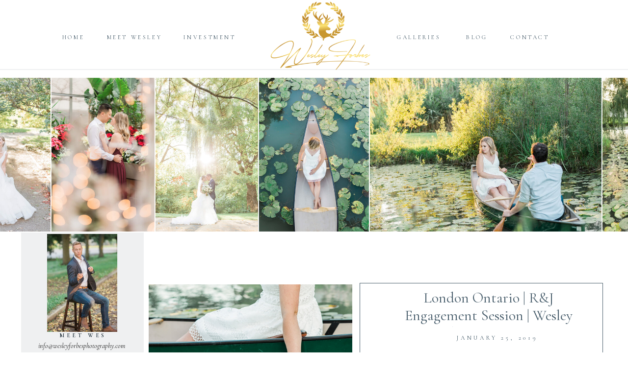

--- FILE ---
content_type: text/html; charset=UTF-8
request_url: https://wesleyforbesphotography.com/tag/ceremony/
body_size: 15756
content:
<!DOCTYPE html>
<html lang="en-US" class="d">
<head>
<link rel="stylesheet" type="text/css" href="//lib.showit.co/engine/2.2.6/showit.css" />
<meta name='robots' content='index, follow, max-image-preview:large, max-snippet:-1, max-video-preview:-1' />

            <script data-no-defer="1" data-ezscrex="false" data-cfasync="false" data-pagespeed-no-defer data-cookieconsent="ignore">
                var ctPublicFunctions = {"_ajax_nonce":"e6d714583d","_rest_nonce":"28b66b9774","_ajax_url":"\/wp-admin\/admin-ajax.php","_rest_url":"https:\/\/wesleyforbesphotography.com\/wp-json\/","data__cookies_type":"native","data__ajax_type":false,"data__bot_detector_enabled":0,"data__frontend_data_log_enabled":1,"cookiePrefix":"","wprocket_detected":false,"host_url":"wesleyforbesphotography.com","text__ee_click_to_select":"Click to select the whole data","text__ee_original_email":"The complete one is","text__ee_got_it":"Got it","text__ee_blocked":"Blocked","text__ee_cannot_connect":"Cannot connect","text__ee_cannot_decode":"Can not decode email. Unknown reason","text__ee_email_decoder":"CleanTalk email decoder","text__ee_wait_for_decoding":"The magic is on the way!","text__ee_decoding_process":"Please wait a few seconds while we decode the contact data."}
            </script>
        
            <script data-no-defer="1" data-ezscrex="false" data-cfasync="false" data-pagespeed-no-defer data-cookieconsent="ignore">
                var ctPublic = {"_ajax_nonce":"e6d714583d","settings__forms__check_internal":"0","settings__forms__check_external":"0","settings__forms__force_protection":0,"settings__forms__search_test":"0","settings__data__bot_detector_enabled":0,"settings__sfw__anti_crawler":0,"blog_home":"https:\/\/wesleyforbesphotography.com\/","pixel__setting":"3","pixel__enabled":false,"pixel__url":"https:\/\/moderate9-v4.cleantalk.org\/pixel\/a8b6c2174eedeffa49e68209d97ff054.gif","data__email_check_before_post":"1","data__email_check_exist_post":1,"data__cookies_type":"native","data__key_is_ok":true,"data__visible_fields_required":true,"wl_brandname":"Anti-Spam by CleanTalk","wl_brandname_short":"CleanTalk","ct_checkjs_key":167349909,"emailEncoderPassKey":"07d9abcedc2db6c5c5f876796a6ca29c","bot_detector_forms_excluded":"W10=","advancedCacheExists":false,"varnishCacheExists":false,"wc_ajax_add_to_cart":false}
            </script>
        
	<!-- This site is optimized with the Yoast SEO plugin v26.3 - https://yoast.com/wordpress/plugins/seo/ -->
	<title>ceremony Archives - wesleyforbesphotography.com</title>
	<link rel="canonical" href="https://wesleyforbesphotography.com/tag/ceremony/" />
	<meta property="og:locale" content="en_US" />
	<meta property="og:type" content="article" />
	<meta property="og:title" content="ceremony Archives - wesleyforbesphotography.com" />
	<meta property="og:url" content="https://wesleyforbesphotography.com/tag/ceremony/" />
	<meta property="og:site_name" content="wesleyforbesphotography.com" />
	<meta name="twitter:card" content="summary_large_image" />
	<script type="application/ld+json" class="yoast-schema-graph">{"@context":"https://schema.org","@graph":[{"@type":"CollectionPage","@id":"https://wesleyforbesphotography.com/tag/ceremony/","url":"https://wesleyforbesphotography.com/tag/ceremony/","name":"ceremony Archives - wesleyforbesphotography.com","isPartOf":{"@id":"https://wesleyforbesphotography.com/#website"},"primaryImageOfPage":{"@id":"https://wesleyforbesphotography.com/tag/ceremony/#primaryimage"},"image":{"@id":"https://wesleyforbesphotography.com/tag/ceremony/#primaryimage"},"thumbnailUrl":"https://wesleyforbesphotography.com/wp-content/uploads/sites/4026/2019/01/London-Ontario-engagement-session-sarnia-waterloo-kitchener.jpg","breadcrumb":{"@id":"https://wesleyforbesphotography.com/tag/ceremony/#breadcrumb"},"inLanguage":"en-US"},{"@type":"ImageObject","inLanguage":"en-US","@id":"https://wesleyforbesphotography.com/tag/ceremony/#primaryimage","url":"https://wesleyforbesphotography.com/wp-content/uploads/sites/4026/2019/01/London-Ontario-engagement-session-sarnia-waterloo-kitchener.jpg","contentUrl":"https://wesleyforbesphotography.com/wp-content/uploads/sites/4026/2019/01/London-Ontario-engagement-session-sarnia-waterloo-kitchener.jpg","width":1500,"height":1071},{"@type":"BreadcrumbList","@id":"https://wesleyforbesphotography.com/tag/ceremony/#breadcrumb","itemListElement":[{"@type":"ListItem","position":1,"name":"Home","item":"https://wesleyforbesphotography.com/"},{"@type":"ListItem","position":2,"name":"ceremony"}]},{"@type":"WebSite","@id":"https://wesleyforbesphotography.com/#website","url":"https://wesleyforbesphotography.com/","name":"wesleyforbesphotography.com","description":"","publisher":{"@id":"https://wesleyforbesphotography.com/#organization"},"potentialAction":[{"@type":"SearchAction","target":{"@type":"EntryPoint","urlTemplate":"https://wesleyforbesphotography.com/?s={search_term_string}"},"query-input":{"@type":"PropertyValueSpecification","valueRequired":true,"valueName":"search_term_string"}}],"inLanguage":"en-US"},{"@type":"Organization","@id":"https://wesleyforbesphotography.com/#organization","name":"Wesley Forbes Photography","url":"https://wesleyforbesphotography.com/","logo":{"@type":"ImageObject","inLanguage":"en-US","@id":"https://wesleyforbesphotography.com/#/schema/logo/image/","url":"https://wesleyforbesphotography.com/wp-content/uploads/sites/4026/2018/01/Wesley-Forbes-Photography-london-wedding-photographer-copy-2.png","contentUrl":"https://wesleyforbesphotography.com/wp-content/uploads/sites/4026/2018/01/Wesley-Forbes-Photography-london-wedding-photographer-copy-2.png","width":2557,"height":1991,"caption":"Wesley Forbes Photography"},"image":{"@id":"https://wesleyforbesphotography.com/#/schema/logo/image/"},"sameAs":["https://www.facebook.com/wesleyforbesphotography/","https://www.instagram.com/wesley_forbes_photography/"]}]}</script>
	<!-- / Yoast SEO plugin. -->


<link rel="alternate" type="application/rss+xml" title="wesleyforbesphotography.com &raquo; Feed" href="https://wesleyforbesphotography.com/feed/" />
<link rel="alternate" type="application/rss+xml" title="wesleyforbesphotography.com &raquo; Comments Feed" href="https://wesleyforbesphotography.com/comments/feed/" />
<link rel="alternate" type="application/rss+xml" title="wesleyforbesphotography.com &raquo; ceremony Tag Feed" href="https://wesleyforbesphotography.com/tag/ceremony/feed/" />
<script type="text/javascript">
/* <![CDATA[ */
window._wpemojiSettings = {"baseUrl":"https:\/\/s.w.org\/images\/core\/emoji\/16.0.1\/72x72\/","ext":".png","svgUrl":"https:\/\/s.w.org\/images\/core\/emoji\/16.0.1\/svg\/","svgExt":".svg","source":{"concatemoji":"https:\/\/wesleyforbesphotography.com\/wp-includes\/js\/wp-emoji-release.min.js?ver=6.8.3"}};
/*! This file is auto-generated */
!function(s,n){var o,i,e;function c(e){try{var t={supportTests:e,timestamp:(new Date).valueOf()};sessionStorage.setItem(o,JSON.stringify(t))}catch(e){}}function p(e,t,n){e.clearRect(0,0,e.canvas.width,e.canvas.height),e.fillText(t,0,0);var t=new Uint32Array(e.getImageData(0,0,e.canvas.width,e.canvas.height).data),a=(e.clearRect(0,0,e.canvas.width,e.canvas.height),e.fillText(n,0,0),new Uint32Array(e.getImageData(0,0,e.canvas.width,e.canvas.height).data));return t.every(function(e,t){return e===a[t]})}function u(e,t){e.clearRect(0,0,e.canvas.width,e.canvas.height),e.fillText(t,0,0);for(var n=e.getImageData(16,16,1,1),a=0;a<n.data.length;a++)if(0!==n.data[a])return!1;return!0}function f(e,t,n,a){switch(t){case"flag":return n(e,"\ud83c\udff3\ufe0f\u200d\u26a7\ufe0f","\ud83c\udff3\ufe0f\u200b\u26a7\ufe0f")?!1:!n(e,"\ud83c\udde8\ud83c\uddf6","\ud83c\udde8\u200b\ud83c\uddf6")&&!n(e,"\ud83c\udff4\udb40\udc67\udb40\udc62\udb40\udc65\udb40\udc6e\udb40\udc67\udb40\udc7f","\ud83c\udff4\u200b\udb40\udc67\u200b\udb40\udc62\u200b\udb40\udc65\u200b\udb40\udc6e\u200b\udb40\udc67\u200b\udb40\udc7f");case"emoji":return!a(e,"\ud83e\udedf")}return!1}function g(e,t,n,a){var r="undefined"!=typeof WorkerGlobalScope&&self instanceof WorkerGlobalScope?new OffscreenCanvas(300,150):s.createElement("canvas"),o=r.getContext("2d",{willReadFrequently:!0}),i=(o.textBaseline="top",o.font="600 32px Arial",{});return e.forEach(function(e){i[e]=t(o,e,n,a)}),i}function t(e){var t=s.createElement("script");t.src=e,t.defer=!0,s.head.appendChild(t)}"undefined"!=typeof Promise&&(o="wpEmojiSettingsSupports",i=["flag","emoji"],n.supports={everything:!0,everythingExceptFlag:!0},e=new Promise(function(e){s.addEventListener("DOMContentLoaded",e,{once:!0})}),new Promise(function(t){var n=function(){try{var e=JSON.parse(sessionStorage.getItem(o));if("object"==typeof e&&"number"==typeof e.timestamp&&(new Date).valueOf()<e.timestamp+604800&&"object"==typeof e.supportTests)return e.supportTests}catch(e){}return null}();if(!n){if("undefined"!=typeof Worker&&"undefined"!=typeof OffscreenCanvas&&"undefined"!=typeof URL&&URL.createObjectURL&&"undefined"!=typeof Blob)try{var e="postMessage("+g.toString()+"("+[JSON.stringify(i),f.toString(),p.toString(),u.toString()].join(",")+"));",a=new Blob([e],{type:"text/javascript"}),r=new Worker(URL.createObjectURL(a),{name:"wpTestEmojiSupports"});return void(r.onmessage=function(e){c(n=e.data),r.terminate(),t(n)})}catch(e){}c(n=g(i,f,p,u))}t(n)}).then(function(e){for(var t in e)n.supports[t]=e[t],n.supports.everything=n.supports.everything&&n.supports[t],"flag"!==t&&(n.supports.everythingExceptFlag=n.supports.everythingExceptFlag&&n.supports[t]);n.supports.everythingExceptFlag=n.supports.everythingExceptFlag&&!n.supports.flag,n.DOMReady=!1,n.readyCallback=function(){n.DOMReady=!0}}).then(function(){return e}).then(function(){var e;n.supports.everything||(n.readyCallback(),(e=n.source||{}).concatemoji?t(e.concatemoji):e.wpemoji&&e.twemoji&&(t(e.twemoji),t(e.wpemoji)))}))}((window,document),window._wpemojiSettings);
/* ]]> */
</script>
<style id='wp-emoji-styles-inline-css' type='text/css'>

	img.wp-smiley, img.emoji {
		display: inline !important;
		border: none !important;
		box-shadow: none !important;
		height: 1em !important;
		width: 1em !important;
		margin: 0 0.07em !important;
		vertical-align: -0.1em !important;
		background: none !important;
		padding: 0 !important;
	}
</style>
<link rel='stylesheet' id='wp-block-library-css' href='https://wesleyforbesphotography.com/wp-includes/css/dist/block-library/style.min.css?ver=6.8.3' type='text/css' media='all' />
<style id='classic-theme-styles-inline-css' type='text/css'>
/*! This file is auto-generated */
.wp-block-button__link{color:#fff;background-color:#32373c;border-radius:9999px;box-shadow:none;text-decoration:none;padding:calc(.667em + 2px) calc(1.333em + 2px);font-size:1.125em}.wp-block-file__button{background:#32373c;color:#fff;text-decoration:none}
</style>
<style id='global-styles-inline-css' type='text/css'>
:root{--wp--preset--aspect-ratio--square: 1;--wp--preset--aspect-ratio--4-3: 4/3;--wp--preset--aspect-ratio--3-4: 3/4;--wp--preset--aspect-ratio--3-2: 3/2;--wp--preset--aspect-ratio--2-3: 2/3;--wp--preset--aspect-ratio--16-9: 16/9;--wp--preset--aspect-ratio--9-16: 9/16;--wp--preset--color--black: #000000;--wp--preset--color--cyan-bluish-gray: #abb8c3;--wp--preset--color--white: #ffffff;--wp--preset--color--pale-pink: #f78da7;--wp--preset--color--vivid-red: #cf2e2e;--wp--preset--color--luminous-vivid-orange: #ff6900;--wp--preset--color--luminous-vivid-amber: #fcb900;--wp--preset--color--light-green-cyan: #7bdcb5;--wp--preset--color--vivid-green-cyan: #00d084;--wp--preset--color--pale-cyan-blue: #8ed1fc;--wp--preset--color--vivid-cyan-blue: #0693e3;--wp--preset--color--vivid-purple: #9b51e0;--wp--preset--gradient--vivid-cyan-blue-to-vivid-purple: linear-gradient(135deg,rgba(6,147,227,1) 0%,rgb(155,81,224) 100%);--wp--preset--gradient--light-green-cyan-to-vivid-green-cyan: linear-gradient(135deg,rgb(122,220,180) 0%,rgb(0,208,130) 100%);--wp--preset--gradient--luminous-vivid-amber-to-luminous-vivid-orange: linear-gradient(135deg,rgba(252,185,0,1) 0%,rgba(255,105,0,1) 100%);--wp--preset--gradient--luminous-vivid-orange-to-vivid-red: linear-gradient(135deg,rgba(255,105,0,1) 0%,rgb(207,46,46) 100%);--wp--preset--gradient--very-light-gray-to-cyan-bluish-gray: linear-gradient(135deg,rgb(238,238,238) 0%,rgb(169,184,195) 100%);--wp--preset--gradient--cool-to-warm-spectrum: linear-gradient(135deg,rgb(74,234,220) 0%,rgb(151,120,209) 20%,rgb(207,42,186) 40%,rgb(238,44,130) 60%,rgb(251,105,98) 80%,rgb(254,248,76) 100%);--wp--preset--gradient--blush-light-purple: linear-gradient(135deg,rgb(255,206,236) 0%,rgb(152,150,240) 100%);--wp--preset--gradient--blush-bordeaux: linear-gradient(135deg,rgb(254,205,165) 0%,rgb(254,45,45) 50%,rgb(107,0,62) 100%);--wp--preset--gradient--luminous-dusk: linear-gradient(135deg,rgb(255,203,112) 0%,rgb(199,81,192) 50%,rgb(65,88,208) 100%);--wp--preset--gradient--pale-ocean: linear-gradient(135deg,rgb(255,245,203) 0%,rgb(182,227,212) 50%,rgb(51,167,181) 100%);--wp--preset--gradient--electric-grass: linear-gradient(135deg,rgb(202,248,128) 0%,rgb(113,206,126) 100%);--wp--preset--gradient--midnight: linear-gradient(135deg,rgb(2,3,129) 0%,rgb(40,116,252) 100%);--wp--preset--font-size--small: 13px;--wp--preset--font-size--medium: 20px;--wp--preset--font-size--large: 36px;--wp--preset--font-size--x-large: 42px;--wp--preset--spacing--20: 0.44rem;--wp--preset--spacing--30: 0.67rem;--wp--preset--spacing--40: 1rem;--wp--preset--spacing--50: 1.5rem;--wp--preset--spacing--60: 2.25rem;--wp--preset--spacing--70: 3.38rem;--wp--preset--spacing--80: 5.06rem;--wp--preset--shadow--natural: 6px 6px 9px rgba(0, 0, 0, 0.2);--wp--preset--shadow--deep: 12px 12px 50px rgba(0, 0, 0, 0.4);--wp--preset--shadow--sharp: 6px 6px 0px rgba(0, 0, 0, 0.2);--wp--preset--shadow--outlined: 6px 6px 0px -3px rgba(255, 255, 255, 1), 6px 6px rgba(0, 0, 0, 1);--wp--preset--shadow--crisp: 6px 6px 0px rgba(0, 0, 0, 1);}:where(.is-layout-flex){gap: 0.5em;}:where(.is-layout-grid){gap: 0.5em;}body .is-layout-flex{display: flex;}.is-layout-flex{flex-wrap: wrap;align-items: center;}.is-layout-flex > :is(*, div){margin: 0;}body .is-layout-grid{display: grid;}.is-layout-grid > :is(*, div){margin: 0;}:where(.wp-block-columns.is-layout-flex){gap: 2em;}:where(.wp-block-columns.is-layout-grid){gap: 2em;}:where(.wp-block-post-template.is-layout-flex){gap: 1.25em;}:where(.wp-block-post-template.is-layout-grid){gap: 1.25em;}.has-black-color{color: var(--wp--preset--color--black) !important;}.has-cyan-bluish-gray-color{color: var(--wp--preset--color--cyan-bluish-gray) !important;}.has-white-color{color: var(--wp--preset--color--white) !important;}.has-pale-pink-color{color: var(--wp--preset--color--pale-pink) !important;}.has-vivid-red-color{color: var(--wp--preset--color--vivid-red) !important;}.has-luminous-vivid-orange-color{color: var(--wp--preset--color--luminous-vivid-orange) !important;}.has-luminous-vivid-amber-color{color: var(--wp--preset--color--luminous-vivid-amber) !important;}.has-light-green-cyan-color{color: var(--wp--preset--color--light-green-cyan) !important;}.has-vivid-green-cyan-color{color: var(--wp--preset--color--vivid-green-cyan) !important;}.has-pale-cyan-blue-color{color: var(--wp--preset--color--pale-cyan-blue) !important;}.has-vivid-cyan-blue-color{color: var(--wp--preset--color--vivid-cyan-blue) !important;}.has-vivid-purple-color{color: var(--wp--preset--color--vivid-purple) !important;}.has-black-background-color{background-color: var(--wp--preset--color--black) !important;}.has-cyan-bluish-gray-background-color{background-color: var(--wp--preset--color--cyan-bluish-gray) !important;}.has-white-background-color{background-color: var(--wp--preset--color--white) !important;}.has-pale-pink-background-color{background-color: var(--wp--preset--color--pale-pink) !important;}.has-vivid-red-background-color{background-color: var(--wp--preset--color--vivid-red) !important;}.has-luminous-vivid-orange-background-color{background-color: var(--wp--preset--color--luminous-vivid-orange) !important;}.has-luminous-vivid-amber-background-color{background-color: var(--wp--preset--color--luminous-vivid-amber) !important;}.has-light-green-cyan-background-color{background-color: var(--wp--preset--color--light-green-cyan) !important;}.has-vivid-green-cyan-background-color{background-color: var(--wp--preset--color--vivid-green-cyan) !important;}.has-pale-cyan-blue-background-color{background-color: var(--wp--preset--color--pale-cyan-blue) !important;}.has-vivid-cyan-blue-background-color{background-color: var(--wp--preset--color--vivid-cyan-blue) !important;}.has-vivid-purple-background-color{background-color: var(--wp--preset--color--vivid-purple) !important;}.has-black-border-color{border-color: var(--wp--preset--color--black) !important;}.has-cyan-bluish-gray-border-color{border-color: var(--wp--preset--color--cyan-bluish-gray) !important;}.has-white-border-color{border-color: var(--wp--preset--color--white) !important;}.has-pale-pink-border-color{border-color: var(--wp--preset--color--pale-pink) !important;}.has-vivid-red-border-color{border-color: var(--wp--preset--color--vivid-red) !important;}.has-luminous-vivid-orange-border-color{border-color: var(--wp--preset--color--luminous-vivid-orange) !important;}.has-luminous-vivid-amber-border-color{border-color: var(--wp--preset--color--luminous-vivid-amber) !important;}.has-light-green-cyan-border-color{border-color: var(--wp--preset--color--light-green-cyan) !important;}.has-vivid-green-cyan-border-color{border-color: var(--wp--preset--color--vivid-green-cyan) !important;}.has-pale-cyan-blue-border-color{border-color: var(--wp--preset--color--pale-cyan-blue) !important;}.has-vivid-cyan-blue-border-color{border-color: var(--wp--preset--color--vivid-cyan-blue) !important;}.has-vivid-purple-border-color{border-color: var(--wp--preset--color--vivid-purple) !important;}.has-vivid-cyan-blue-to-vivid-purple-gradient-background{background: var(--wp--preset--gradient--vivid-cyan-blue-to-vivid-purple) !important;}.has-light-green-cyan-to-vivid-green-cyan-gradient-background{background: var(--wp--preset--gradient--light-green-cyan-to-vivid-green-cyan) !important;}.has-luminous-vivid-amber-to-luminous-vivid-orange-gradient-background{background: var(--wp--preset--gradient--luminous-vivid-amber-to-luminous-vivid-orange) !important;}.has-luminous-vivid-orange-to-vivid-red-gradient-background{background: var(--wp--preset--gradient--luminous-vivid-orange-to-vivid-red) !important;}.has-very-light-gray-to-cyan-bluish-gray-gradient-background{background: var(--wp--preset--gradient--very-light-gray-to-cyan-bluish-gray) !important;}.has-cool-to-warm-spectrum-gradient-background{background: var(--wp--preset--gradient--cool-to-warm-spectrum) !important;}.has-blush-light-purple-gradient-background{background: var(--wp--preset--gradient--blush-light-purple) !important;}.has-blush-bordeaux-gradient-background{background: var(--wp--preset--gradient--blush-bordeaux) !important;}.has-luminous-dusk-gradient-background{background: var(--wp--preset--gradient--luminous-dusk) !important;}.has-pale-ocean-gradient-background{background: var(--wp--preset--gradient--pale-ocean) !important;}.has-electric-grass-gradient-background{background: var(--wp--preset--gradient--electric-grass) !important;}.has-midnight-gradient-background{background: var(--wp--preset--gradient--midnight) !important;}.has-small-font-size{font-size: var(--wp--preset--font-size--small) !important;}.has-medium-font-size{font-size: var(--wp--preset--font-size--medium) !important;}.has-large-font-size{font-size: var(--wp--preset--font-size--large) !important;}.has-x-large-font-size{font-size: var(--wp--preset--font-size--x-large) !important;}
:where(.wp-block-post-template.is-layout-flex){gap: 1.25em;}:where(.wp-block-post-template.is-layout-grid){gap: 1.25em;}
:where(.wp-block-columns.is-layout-flex){gap: 2em;}:where(.wp-block-columns.is-layout-grid){gap: 2em;}
:root :where(.wp-block-pullquote){font-size: 1.5em;line-height: 1.6;}
</style>
<link rel='stylesheet' id='cleantalk-public-css-css' href='https://wesleyforbesphotography.com/wp-content/plugins/cleantalk-spam-protect/css/cleantalk-public.min.css?ver=6.67_1762444237' type='text/css' media='all' />
<link rel='stylesheet' id='cleantalk-email-decoder-css-css' href='https://wesleyforbesphotography.com/wp-content/plugins/cleantalk-spam-protect/css/cleantalk-email-decoder.min.css?ver=6.67_1762444237' type='text/css' media='all' />
<script type="text/javascript" src="https://wesleyforbesphotography.com/wp-content/plugins/cleantalk-spam-protect/js/apbct-public-bundle_gathering.min.js?ver=6.67_1762444237" id="apbct-public-bundle_gathering.min-js-js"></script>
<script type="text/javascript" src="https://wesleyforbesphotography.com/wp-includes/js/jquery/jquery.min.js?ver=3.7.1" id="jquery-core-js"></script>
<script type="text/javascript" src="https://wesleyforbesphotography.com/wp-includes/js/jquery/jquery-migrate.min.js?ver=3.4.1" id="jquery-migrate-js"></script>
<script type="text/javascript" src="https://wesleyforbesphotography.com/wp-content/plugins/showit/public/js/showit.js?ver=1765961183" id="si-script-js"></script>
<link rel="https://api.w.org/" href="https://wesleyforbesphotography.com/wp-json/" /><link rel="alternate" title="JSON" type="application/json" href="https://wesleyforbesphotography.com/wp-json/wp/v2/tags/148" /><link rel="EditURI" type="application/rsd+xml" title="RSD" href="https://wesleyforbesphotography.com/xmlrpc.php?rsd" />
		<script type="text/javascript" async defer data-pin-color="red"  data-pin-hover="true"
			src="https://wesleyforbesphotography.com/wp-content/plugins/pinterest-pin-it-button-on-image-hover-and-post/js/pinit.js"></script>
		<style type="text/css">.recentcomments a{display:inline !important;padding:0 !important;margin:0 !important;}</style>
<meta charset="UTF-8" />
<meta name="viewport" content="width=device-width, initial-scale=1" />
<link rel="icon" type="image/png" href="//static.showit.co/200/1GEUGf9yRt6Kj5rjOElNHg/71347/123wesley_forbes_photography-london-wedding-photographer_copy_2.png" />
<link rel="preconnect" href="https://static.showit.co" />

<!-- Begin Inspectlet Asynchronous Code -->
<script type="text/javascript">
(function() {
window.__insp = window.__insp || [];
__insp.push(['wid', 1923696689]);
var ldinsp = function(){
if(typeof window.__inspld != "undefined") return; window.__inspld = 1; var insp = document.createElement('script'); insp.type = 'text/javascript'; insp.async = true; insp.id = "inspsync"; insp.src = ('https:' == document.location.protocol ? 'https' : 'http') + '://cdn.inspectlet.com/inspectlet.js?wid=1923696689&r=' + Math.floor(new Date().getTime()/3600000); var x = document.getElementsByTagName('script')[0]; x.parentNode.insertBefore(insp, x); };
setTimeout(ldinsp, 0);
})();
</script>
<!-- End Inspectlet Asynchronous Code -->
<link rel="preconnect" href="https://fonts.googleapis.com">
<link rel="preconnect" href="https://fonts.gstatic.com" crossorigin>
<link href="https://fonts.googleapis.com/css?family=Cormorant+Garamond:regular|Cormorant+Garamond:600|Cormorant+Garamond:italic|Cardo:regular" rel="stylesheet" type="text/css"/>
<script id="init_data" type="application/json">
{"mobile":{"w":320},"desktop":{"w":1200,"bgFillType":"color","bgColor":"colors-7"},"sid":"4jf05ftjq2e_qhlkiyjvmg","break":768,"assetURL":"//static.showit.co","contactFormId":"71347/180003","cfAction":"aHR0cHM6Ly9jbGllbnRzZXJ2aWNlLnNob3dpdC5jby9jb250YWN0Zm9ybQ==","sgAction":"aHR0cHM6Ly9jbGllbnRzZXJ2aWNlLnNob3dpdC5jby9zb2NpYWxncmlk","blockData":[{"slug":"menu","visible":"a","states":[],"d":{"h":146,"w":1200,"locking":{"side":"st","scrollOffset":1},"bgFillType":"color","bgColor":"colors-7","bgMediaType":"none"},"m":{"h":107,"w":320,"locking":{"side":"st","scrollOffset":1},"bgFillType":"color","bgColor":"colors-7","bgMediaType":"none"}},{"slug":"sidebar","visible":"d","states":[],"d":{"h":15,"w":1200,"locking":{"offset":118},"bgFillType":"color","bgColor":"#000000:0","bgMediaType":"none"},"m":{"h":200,"w":320,"bgFillType":"color","bgColor":"#FFFFFF","bgMediaType":"none"}},{"slug":"header","visible":"a","states":[],"d":{"h":325,"w":1200,"bgFillType":"color","bgColor":"#FFFFFF","bgMediaType":"none"},"m":{"h":276,"w":320,"bgFillType":"color","bgColor":"#FFFFFF","bgMediaType":"none"}},{"slug":"post","visible":"a","states":[],"d":{"h":707,"w":1200,"bgFillType":"color","bgColor":"colors-7","bgMediaType":"none"},"m":{"h":603,"w":320,"bgFillType":"color","bgColor":"colors-7","bgMediaType":"none"}},{"slug":"read-more","visible":"a","states":[],"d":{"h":1,"w":1200,"bgFillType":"color","bgColor":"#FFFFFF","bgMediaType":"none"},"m":{"h":80,"w":320,"bgFillType":"color","bgColor":"#FFFFFF","bgMediaType":"none"}},{"slug":"post-navigation","visible":"a","states":[],"d":{"h":66,"w":1200,"bgFillType":"color","bgColor":"colors-5","bgMediaType":"none"},"m":{"h":37,"w":320,"bgFillType":"color","bgColor":"colors-5","bgMediaType":"none"}},{"slug":"footer","visible":"a","states":[],"d":{"h":332,"w":1200,"bgFillType":"color","bgColor":"colors-7","bgMediaType":"none"},"m":{"h":573,"w":320,"bgFillType":"color","bgColor":"colors-7","bgMediaType":"none"}},{"slug":"mobile-menu","visible":"m","states":[],"d":{"h":400,"w":1200,"bgFillType":"color","bgColor":"#FFFFFF","bgMediaType":"none"},"m":{"h":312,"w":320,"locking":{"side":"t","offset":100},"bgFillType":"color","bgColor":"#FFFFFF:90","bgMediaType":"none"}}],"elementData":[{"type":"simple","visible":"a","id":"menu_0","blockId":"menu","m":{"x":-2,"y":106,"w":323,"h":1,"a":0},"d":{"x":-10,"y":141,"w":1220,"h":2,"a":0,"lockH":"s"}},{"type":"text","visible":"d","id":"menu_1","blockId":"menu","m":{"x":204.501,"y":52.496,"w":111.003,"h":26.006,"a":-90},"d":{"x":751,"y":67,"w":126,"h":16,"a":0}},{"type":"text","visible":"d","id":"menu_2","blockId":"menu","m":{"x":204.501,"y":52.496,"w":111.003,"h":26.006,"a":-90},"d":{"x":160,"y":67,"w":148,"h":17,"a":0}},{"type":"text","visible":"d","id":"menu_3","blockId":"menu","m":{"x":204.501,"y":52.496,"w":111.003,"h":26.006,"a":-90},"d":{"x":71,"y":67,"w":77,"h":19,"a":0}},{"type":"text","visible":"d","id":"menu_4","blockId":"menu","m":{"x":204.501,"y":52.496,"w":111.003,"h":26.006,"a":-90},"d":{"x":887,"y":67,"w":90,"h":18,"a":0}},{"type":"text","visible":"d","id":"menu_5","blockId":"menu","m":{"x":204.501,"y":52.496,"w":111.003,"h":26.006,"a":-90},"d":{"x":986,"y":67,"w":108,"h":19,"a":0}},{"type":"icon","visible":"m","id":"menu_6","blockId":"menu","m":{"x":256,"y":26,"w":50,"h":50,"a":0},"d":{"x":550,"y":54,"w":100,"h":100,"a":0},"pc":[{"type":"show","block":"mobile-menu"}]},{"type":"text","visible":"d","id":"menu_7","blockId":"menu","m":{"x":204.501,"y":52.496,"w":111.003,"h":26.006,"a":-90},"d":{"x":320,"y":67,"w":134,"h":18,"a":0}},{"type":"graphic","visible":"a","id":"menu_8","blockId":"menu","m":{"x":98,"y":16,"w":125,"h":75,"a":0},"d":{"x":493,"y":0,"w":244,"h":146,"a":0},"c":{"key":"yilz55O0hxVwgOJc0pG9pw/71347/gold_trans.png","aspect_ratio":1.66658}},{"type":"simple","visible":"a","id":"sidebar_0","blockId":"sidebar","m":{"x":48,"y":30,"w":224,"h":140,"a":0},"d":{"x":3,"y":329,"w":250,"h":800,"a":0,"lockV":"bs"}},{"type":"graphic","visible":"a","id":"sidebar_1","blockId":"sidebar","m":{"x":0,"y":0,"w":224,"h":149,"a":0},"d":{"x":27,"y":332,"w":200,"h":200,"a":0,"gs":{"s":60,"t":"fit"}},"c":{"key":"OoTKc53yQJq3NLcQPsCYYw/71347/sarnia-wedding-photographer.jpg","aspect_ratio":0.71451}},{"type":"text","visible":"a","id":"sidebar_2","blockId":"sidebar","m":{"x":100,"y":80,"w":120,"h":40,"a":0},"d":{"x":80,"y":530,"w":98,"h":35,"a":0}},{"type":"icon","visible":"a","id":"sidebar_3","blockId":"sidebar","m":{"x":41.21,"y":166.254,"w":36.29,"h":36.154,"a":0},"d":{"x":50,"y":582,"w":36,"h":26,"a":0}},{"type":"icon","visible":"a","id":"sidebar_4","blockId":"sidebar","m":{"x":91.533,"y":166.254,"w":36.29,"h":36.154,"a":0},"d":{"x":96,"y":582,"w":42,"h":26,"a":0}},{"type":"icon","visible":"a","id":"sidebar_5","blockId":"sidebar","m":{"x":242.5,"y":166.254,"w":36.29,"h":36.154,"a":0},"d":{"x":144,"y":581,"w":53,"h":26,"a":0}},{"type":"text","visible":"a","id":"sidebar_6","blockId":"sidebar","m":{"x":6,"y":106,"w":314,"h":46,"a":0},"d":{"x":16,"y":548,"w":221,"h":27,"a":0}},{"type":"graphic","visible":"a","id":"sidebar_7","blockId":"sidebar","m":{"x":0,"y":0,"w":224,"h":149,"a":0},"d":{"x":29,"y":616,"w":200,"h":205,"a":0},"c":{"key":"A7Vc1B3KQVC1_53e03YcSA/71347/fun-wedding-photographer.png","aspect_ratio":1.39986}},{"type":"text","visible":"a","id":"sidebar_8","blockId":"sidebar","m":{"x":122,"y":91,"w":75.6,"h":18,"a":0},"d":{"x":31,"y":830,"w":198,"h":19,"a":0}},{"type":"gallery","visible":"a","id":"header_0","blockId":"header","m":{"x":-2,"y":6,"w":330,"h":264.006,"a":0,"g":{"dots":true}},"d":{"x":-18,"y":-2,"w":1236,"h":314,"a":0,"lockH":"s","g":{"aa":0,"dots":true}},"imgs":[{"key":"mR9oKvjUTSeDh9A5tStutA/71347/london-ontario-wedding-photographer0g2a6964.jpg","ar":0.71434},{"key":"dtPX36jDSVOvdLPrDZQjtA/71347/london-ontario-wedding-photographer0g2a7052.jpg","ar":1.5},{"key":"RNFDfc8BRqyNs2i7NGRGeg/71347/london-ontario-wedding-photographer0g2a7111.jpg","ar":0.66667},{"key":"ZqwKzVQ1Rw2SverrD0-QtA/71347/london-ontario-wedding-photographer0g2a9263-2.jpg","ar":0.71429},{"key":"LHDPWrrGReuai6F2cOCqYQ/71347/london-ontario-wedding-photographer316a0072london-ontario-wesley-forbes-photography.jpg","ar":0.66667},{"key":"SRfgIl_hRu6kIppys486sw/71347/london-ontario-wedding-photographer316a0072london-ontario-wesley-forbes-photography_2.jpg","ar":0.66667},{"key":"eUCvW9xOQqyYHD7CJEua9g/71347/london-ontario-wedding-photographer316a0080london-ontario-wesley-forbes-photography.jpg","ar":0.66667},{"key":"vlXivzh_QXWC4TrG94N6VQ/71347/london-ontario-wedding-photographer316a0157london-ontario-wesley-forbes-photography.jpg","ar":0.66667},{"key":"uL45jIggRv6Z9x9oE5zC7Q/71347/london-ontario-wedding-photographer316a0218london-ontario-wesley-forbes-photography.jpg","ar":0.66667}],"gal":"sliding","g":{},"ch":1},{"type":"simple","visible":"d","id":"post_0","blockId":"post","m":{"x":23,"y":297,"w":282,"h":336,"a":0},"d":{"x":693.108,"y":91.991,"w":496.011,"h":396.012,"a":0}},{"type":"text","visible":"a","id":"post_1","blockId":"post","m":{"x":19.998,"y":421,"w":280.004,"h":160.01,"a":0},"d":{"x":746,"y":241,"w":398,"h":184,"a":0}},{"type":"text","visible":"a","id":"post_2","blockId":"post","m":{"x":85,"y":399,"w":150,"h":25,"a":0},"d":{"x":853.291,"y":194.829,"w":239.211,"h":18.825,"a":0}},{"type":"graphic","visible":"a","id":"post_3","blockId":"post","m":{"x":48,"y":222,"w":224,"h":160,"a":0},"d":{"x":263,"y":95,"w":415,"h":411,"a":0},"c":{"key":"EbA3W5WtQqWNF5PTGs74mA/71347/0g2a0013.jpg","aspect_ratio":1.5}},{"type":"text","visible":"a","id":"post_4","blockId":"post","m":{"x":19,"y":148,"w":281,"h":64,"a":0},"d":{"x":749,"y":105,"w":413,"h":77,"a":0}},{"type":"simple","visible":"a","id":"read-more_0","blockId":"read-more","m":{"x":48,"y":18.5,"w":224,"h":43,"a":0},"d":{"x":869,"y":-186,"w":199,"h":43,"a":0}},{"type":"text","visible":"a","id":"read-more_1","blockId":"read-more","m":{"x":86.5,"y":30.5,"w":147,"h":19,"a":0},"d":{"x":889,"y":-176,"w":160,"h":72,"a":0}},{"type":"text","visible":"a","id":"post-navigation_0","blockId":"post-navigation","m":{"x":4,"y":13,"w":137,"h":26,"a":0},"d":{"x":285.375,"y":24.375,"w":324,"h":29,"a":0}},{"type":"text","visible":"a","id":"post-navigation_1","blockId":"post-navigation","m":{"x":201,"y":13,"w":111,"h":19,"a":0},"d":{"x":830.625,"y":24.375,"w":353,"h":29,"a":0}},{"type":"text","visible":"a","id":"footer_0","blockId":"footer","m":{"x":109,"y":175,"w":103,"h":19,"a":0},"d":{"x":173,"y":99,"w":78,"h":14,"a":0}},{"type":"text","visible":"a","id":"footer_1","blockId":"footer","m":{"x":109,"y":198,"w":103,"h":15,"a":0},"d":{"x":173,"y":122,"w":78,"h":14,"a":0}},{"type":"text","visible":"a","id":"footer_2","blockId":"footer","m":{"x":109,"y":289,"w":103,"h":19,"a":0},"d":{"x":173,"y":208,"w":119,"h":15,"a":0}},{"type":"text","visible":"a","id":"footer_3","blockId":"footer","m":{"x":119,"y":267,"w":82,"h":19,"a":0},"d":{"x":173,"y":188,"w":69,"h":12,"a":0}},{"type":"text","visible":"a","id":"footer_4","blockId":"footer","m":{"x":93,"y":220,"w":134,"h":16,"a":0},"d":{"x":173,"y":144,"w":133,"h":15,"a":0}},{"type":"text","visible":"a","id":"footer_5","blockId":"footer","m":{"x":109,"y":243,"w":103,"h":19,"a":0},"d":{"x":173,"y":166,"w":94,"h":14,"a":0}},{"type":"text","visible":"a","id":"footer_6","blockId":"footer","m":{"x":32,"y":514,"w":257,"h":31,"a":0},"d":{"x":219,"y":291,"w":763,"h":17,"a":0}},{"type":"text","visible":"a","id":"footer_7","blockId":"footer","m":{"x":20,"y":465,"w":280,"h":15,"a":0},"d":{"x":467,"y":223,"w":267,"h":21,"a":0}},{"type":"text","visible":"a","id":"footer_8","blockId":"footer","m":{"x":56,"y":543,"w":209,"h":13,"a":0},"d":{"x":429,"y":306,"w":342,"h":11,"a":0}},{"type":"simple","visible":"a","id":"footer_9","blockId":"footer","m":{"x":51,"y":62,"w":218,"h":54,"a":0},"d":{"x":841,"y":114,"w":236,"h":57,"a":0}},{"type":"text","visible":"a","id":"footer_10","blockId":"footer","m":{"x":52,"y":77,"w":216,"h":28,"a":0},"d":{"x":842,"y":132,"w":235,"h":32,"a":0}},{"type":"graphic","visible":"a","id":"footer_11","blockId":"footer","m":{"x":48,"y":308,"w":224,"h":134,"a":0},"d":{"x":407,"y":-3,"w":387,"h":232,"a":0},"c":{"key":"yilz55O0hxVwgOJc0pG9pw/71347/gold_trans.png","aspect_ratio":1.66658}},{"type":"text","visible":"a","id":"mobile-menu_0","blockId":"mobile-menu","m":{"x":110,"y":65,"w":102,"h":18,"a":0},"d":{"x":549,"y":192,"w":114,"h":19,"a":0}},{"type":"text","visible":"a","id":"mobile-menu_1","blockId":"mobile-menu","m":{"x":88,"y":90,"w":144,"h":19,"a":0},"d":{"x":549,"y":192,"w":114,"h":19,"a":0}},{"type":"text","visible":"a","id":"mobile-menu_2","blockId":"mobile-menu","m":{"x":110,"y":116,"w":102,"h":17,"a":0},"d":{"x":549,"y":192,"w":114,"h":19,"a":0}},{"type":"text","visible":"a","id":"mobile-menu_3","blockId":"mobile-menu","m":{"x":109,"y":196,"w":102,"h":17,"a":0},"d":{"x":549,"y":192,"w":114,"h":19,"a":0}},{"type":"text","visible":"a","id":"mobile-menu_4","blockId":"mobile-menu","m":{"x":109,"y":170,"w":102,"h":17,"a":0},"d":{"x":549,"y":192,"w":114,"h":19,"a":0}},{"type":"text","visible":"a","id":"mobile-menu_5","blockId":"mobile-menu","m":{"x":111,"y":142,"w":102,"h":17,"a":0},"d":{"x":549,"y":192,"w":114,"h":19,"a":0}},{"type":"icon","visible":"a","id":"mobile-menu_6","blockId":"mobile-menu","m":{"x":149,"y":237,"w":23,"h":23,"a":0},"d":{"x":550,"y":150,"w":100,"h":100,"a":0},"pc":[{"type":"hide","block":"mobile-menu"}]}]}
</script>
<link
rel="stylesheet"
type="text/css"
href="https://cdnjs.cloudflare.com/ajax/libs/animate.css/3.4.0/animate.min.css"
/>

<script src="//lib.showit.co/widgets/sliding-gallery/2.0.4/gallery.js"></script>
<script src="//lib.showit.co/engine/2.2.6/showit-lib.min.js"></script>
<script src="//lib.showit.co/engine/2.2.6/showit.min.js"></script>
<script>

function initPage(){

}
</script>

<style id="si-page-css">
html.m {background-color:rgba(255,255,255,1);}
html.d {background-color:rgba(255,255,255,1);}
.d .st-d-title,.d .se-wpt h1 {color:rgba(24,24,24,1);line-height:1.2;letter-spacing:0em;font-size:50px;text-align:center;font-family:'Cormorant Garamond';font-weight:400;font-style:normal;}
.d .se-wpt h1 {margin-bottom:30px;}
.d .st-d-title.se-rc a {color:rgba(24,24,24,1);}
.d .st-d-title.se-rc a:hover {text-decoration:underline;color:rgba(24,24,24,1);opacity:0.8;}
.m .st-m-title,.m .se-wpt h1 {color:rgba(24,24,24,1);letter-spacing:0em;font-size:35px;text-align:center;font-family:'Cormorant Garamond';font-weight:400;font-style:normal;}
.m .se-wpt h1 {margin-bottom:20px;}
.m .st-m-title.se-rc a {color:rgba(24,24,24,1);}
.m .st-m-title.se-rc a:hover {text-decoration:underline;color:rgba(24,24,24,1);opacity:0.8;}
.d .st-d-heading,.d .se-wpt h2 {color:rgba(23,38,49,1);line-height:1.2;letter-spacing:0em;font-size:25px;text-align:center;font-family:'Cormorant Garamond';font-weight:400;font-style:normal;}
.d .se-wpt h2 {margin-bottom:18px;}
.d .st-d-heading.se-rc a {color:rgba(72,93,107,1);}
.d .st-d-heading.se-rc a:hover {text-decoration:underline;color:rgba(23,38,49,1);opacity:0.8;}
.m .st-m-heading,.m .se-wpt h2 {color:rgba(72,93,107,1);line-height:1.2;letter-spacing:0em;font-size:50px;text-align:center;font-family:'Cormorant Garamond';font-weight:400;font-style:normal;}
.m .se-wpt h2 {margin-bottom:20px;}
.m .st-m-heading.se-rc a {color:rgba(72,93,107,1);}
.m .st-m-heading.se-rc a:hover {text-decoration:underline;color:rgba(72,93,107,1);opacity:0.8;}
.d .st-d-subheading,.d .se-wpt h3 {color:rgba(72,93,107,1);text-transform:uppercase;line-height:1.6;letter-spacing:0.4em;font-size:12px;text-align:center;font-family:'Cormorant Garamond';font-weight:400;font-style:normal;}
.d .se-wpt h3 {margin-bottom:18px;}
.d .st-d-subheading.se-rc a {color:rgba(72,93,107,1);}
.d .st-d-subheading.se-rc a:hover {text-decoration:underline;color:rgba(72,93,107,1);opacity:0.8;}
.m .st-m-subheading,.m .se-wpt h3 {color:rgba(72,93,107,1);text-transform:uppercase;line-height:1.6;letter-spacing:0.2em;font-size:12px;text-align:center;font-family:'Cormorant Garamond';font-weight:400;font-style:normal;}
.m .se-wpt h3 {margin-bottom:18px;}
.m .st-m-subheading.se-rc a {color:rgba(72,93,107,1);}
.m .st-m-subheading.se-rc a:hover {text-decoration:underline;color:rgba(72,93,107,1);opacity:0.8;}
.d .st-d-paragraph {color:rgba(24,24,24,1);line-height:1.8;letter-spacing:0em;font-size:14px;text-align:left;font-family:'Cardo';font-weight:400;font-style:normal;}
.d .se-wpt p {margin-bottom:18px;}
.d .st-d-paragraph.se-rc a {color:rgba(72,93,107,1);}
.d .st-d-paragraph.se-rc a:hover {text-decoration:underline;color:rgba(23,38,49,1);opacity:0.8;}
.m .st-m-paragraph {color:rgba(24,24,24,1);line-height:1.8;letter-spacing:0em;font-size:12px;text-align:justify;font-family:'Cardo';font-weight:400;font-style:normal;}
.m .se-wpt p {margin-bottom:16px;}
.m .st-m-paragraph.se-rc a {color:rgba(72,93,107,1);}
.m .st-m-paragraph.se-rc a:hover {text-decoration:underline;color:rgba(23,38,49,1);opacity:0.8;}
.sib-menu {z-index:100;}
.m .sib-menu {height:107px;}
.d .sib-menu {height:146px;}
.m .sib-menu .ss-bg {background-color:rgba(255,255,255,1);}
.d .sib-menu .ss-bg {background-color:rgba(255,255,255,1);}
.d .sie-menu_0 {left:-10px;top:141px;width:1220px;height:2px;}
.m .sie-menu_0 {left:-2px;top:106px;width:323px;height:1px;}
.d .sie-menu_0 .se-simple:hover {}
.m .sie-menu_0 .se-simple:hover {}
.d .sie-menu_0 .se-simple {background-color:rgba(239,240,241,1);}
.m .sie-menu_0 .se-simple {background-color:rgba(239,240,241,1);}
.d .sie-menu_1:hover {opacity:0.5;transition-duration:0.5s;transition-property:opacity;}
.m .sie-menu_1:hover {opacity:0.5;transition-duration:0.5s;transition-property:opacity;}
.d .sie-menu_1 {left:751px;top:67px;width:126px;height:16px;transition-duration:0.5s;transition-property:opacity;}
.m .sie-menu_1 {left:204.501px;top:52.496px;width:111.003px;height:26.006px;display:none;transition-duration:0.5s;transition-property:opacity;}
.d .sie-menu_1-text:hover {color:rgba(23,38,49,1);}
.m .sie-menu_1-text:hover {color:rgba(23,38,49,1);}
.d .sie-menu_1-text {text-transform:uppercase;letter-spacing:0.3em;font-size:12px;font-family:'Cormorant Garamond';font-weight:400;font-style:normal;transition-duration:0.5s;transition-property:color;}
.m .sie-menu_1-text {color:rgba(255,255,255,1);font-size:25px;transition-duration:0.5s;transition-property:color;}
.d .sie-menu_2:hover {opacity:1;transition-duration:0.5s;transition-property:opacity;}
.m .sie-menu_2:hover {opacity:1;transition-duration:0.5s;transition-property:opacity;}
.d .sie-menu_2 {left:160px;top:67px;width:148px;height:17px;transition-duration:0.5s;transition-property:opacity;}
.m .sie-menu_2 {left:204.501px;top:52.496px;width:111.003px;height:26.006px;display:none;transition-duration:0.5s;transition-property:opacity;}
.d .sie-menu_2-text:hover {color:rgba(23,38,49,1);}
.m .sie-menu_2-text:hover {color:rgba(23,38,49,1);}
.d .sie-menu_2-text {text-transform:uppercase;letter-spacing:0.3em;font-size:12px;font-family:'Cormorant Garamond';font-weight:400;font-style:normal;transition-duration:0.5s;transition-property:color;}
.m .sie-menu_2-text {color:rgba(255,255,255,1);font-size:25px;transition-duration:0.5s;transition-property:color;}
.d .sie-menu_3:hover {opacity:0.5;transition-duration:0.5s;transition-property:opacity;}
.m .sie-menu_3:hover {opacity:0.5;transition-duration:0.5s;transition-property:opacity;}
.d .sie-menu_3 {left:71px;top:67px;width:77px;height:19px;transition-duration:0.5s;transition-property:opacity;}
.m .sie-menu_3 {left:204.501px;top:52.496px;width:111.003px;height:26.006px;display:none;transition-duration:0.5s;transition-property:opacity;}
.d .sie-menu_3-text:hover {color:rgba(23,38,49,1);}
.m .sie-menu_3-text:hover {color:rgba(23,38,49,1);}
.d .sie-menu_3-text {text-transform:uppercase;letter-spacing:0.3em;font-size:12px;font-family:'Cormorant Garamond';font-weight:400;font-style:normal;transition-duration:0.5s;transition-property:color;}
.m .sie-menu_3-text {color:rgba(255,255,255,1);font-size:25px;transition-duration:0.5s;transition-property:color;}
.d .sie-menu_4:hover {opacity:0.5;transition-duration:0.5s;transition-property:opacity;}
.m .sie-menu_4:hover {opacity:0.5;transition-duration:0.5s;transition-property:opacity;}
.d .sie-menu_4 {left:887px;top:67px;width:90px;height:18px;transition-duration:0.5s;transition-property:opacity;}
.m .sie-menu_4 {left:204.501px;top:52.496px;width:111.003px;height:26.006px;display:none;transition-duration:0.5s;transition-property:opacity;}
.d .sie-menu_4-text:hover {color:rgba(23,38,49,1);}
.m .sie-menu_4-text:hover {color:rgba(23,38,49,1);}
.d .sie-menu_4-text {text-transform:uppercase;letter-spacing:0.3em;font-size:12px;font-family:'Cormorant Garamond';font-weight:400;font-style:normal;transition-duration:0.5s;transition-property:color;}
.m .sie-menu_4-text {color:rgba(255,255,255,1);font-size:25px;transition-duration:0.5s;transition-property:color;}
.d .sie-menu_5:hover {opacity:0.5;transition-duration:0.5s;transition-property:opacity;}
.m .sie-menu_5:hover {opacity:0.5;transition-duration:0.5s;transition-property:opacity;}
.d .sie-menu_5 {left:986px;top:67px;width:108px;height:19px;transition-duration:0.5s;transition-property:opacity;}
.m .sie-menu_5 {left:204.501px;top:52.496px;width:111.003px;height:26.006px;display:none;transition-duration:0.5s;transition-property:opacity;}
.d .sie-menu_5-text:hover {color:rgba(23,38,49,1);}
.m .sie-menu_5-text:hover {color:rgba(23,38,49,1);}
.d .sie-menu_5-text {text-transform:uppercase;letter-spacing:0.3em;font-size:12px;font-family:'Cormorant Garamond';font-weight:400;font-style:normal;transition-duration:0.5s;transition-property:color;}
.m .sie-menu_5-text {color:rgba(255,255,255,1);font-size:25px;transition-duration:0.5s;transition-property:color;}
.d .sie-menu_6 {left:550px;top:54px;width:100px;height:100px;display:none;}
.m .sie-menu_6 {left:256px;top:26px;width:50px;height:50px;}
.d .sie-menu_6 svg {fill:rgba(124,122,120,1);}
.m .sie-menu_6 svg {fill:rgba(72,93,107,1);}
.d .sie-menu_7:hover {opacity:0.5;transition-duration:0.5s;transition-property:opacity;}
.m .sie-menu_7:hover {opacity:0.5;transition-duration:0.5s;transition-property:opacity;}
.d .sie-menu_7 {left:320px;top:67px;width:134px;height:18px;transition-duration:0.5s;transition-property:opacity;}
.m .sie-menu_7 {left:204.501px;top:52.496px;width:111.003px;height:26.006px;display:none;transition-duration:0.5s;transition-property:opacity;}
.d .sie-menu_7-text:hover {color:rgba(23,38,49,1);}
.m .sie-menu_7-text:hover {color:rgba(23,38,49,1);}
.d .sie-menu_7-text {text-transform:uppercase;letter-spacing:0.3em;font-size:12px;font-family:'Cormorant Garamond';font-weight:400;font-style:normal;transition-duration:0.5s;transition-property:color;}
.m .sie-menu_7-text {color:rgba(255,255,255,1);font-size:25px;transition-duration:0.5s;transition-property:color;}
.d .sie-menu_8 {left:493px;top:0px;width:244px;height:146px;}
.m .sie-menu_8 {left:98px;top:16px;width:125px;height:75px;}
.d .sie-menu_8 .se-img {background-repeat:no-repeat;background-size:cover;background-position:50% 50%;border-radius:inherit;}
.m .sie-menu_8 .se-img {background-repeat:no-repeat;background-size:cover;background-position:50% 50%;border-radius:inherit;}
.sib-sidebar {z-index:99;}
.m .sib-sidebar {height:200px;display:none;}
.d .sib-sidebar {height:15px;}
.m .sib-sidebar .ss-bg {background-color:rgba(255,255,255,1);}
.d .sib-sidebar .ss-bg {background-color:rgba(0,0,0,0);}
.d .sie-sidebar_0 {left:3px;top:329px;width:250px;height:800px;}
.m .sie-sidebar_0 {left:48px;top:30px;width:224px;height:140px;}
.d .sie-sidebar_0 .se-simple:hover {}
.m .sie-sidebar_0 .se-simple:hover {}
.d .sie-sidebar_0 .se-simple {background-color:rgba(239,240,241,1);}
.m .sie-sidebar_0 .se-simple {background-color:rgba(72,93,107,1);}
.d .sie-sidebar_1 {left:27px;top:332px;width:200px;height:200px;}
.m .sie-sidebar_1 {left:0px;top:0px;width:224px;height:149px;}
.d .sie-sidebar_1 .se-img {background-repeat:no-repeat;background-size:contain;background-position:50%;border-radius:inherit;}
.m .sie-sidebar_1 .se-img {background-repeat:no-repeat;background-size:cover;background-position:50% 50%;border-radius:inherit;}
.d .sie-sidebar_2 {left:80px;top:530px;width:98px;height:35px;}
.m .sie-sidebar_2 {left:100px;top:80px;width:120px;height:40px;}
.d .sie-sidebar_2-text {color:rgba(23,38,49,1);font-family:'Cormorant Garamond';font-weight:600;font-style:normal;}
.d .sie-sidebar_3 {left:50px;top:582px;width:36px;height:26px;}
.m .sie-sidebar_3 {left:41.21px;top:166.254px;width:36.29px;height:36.154px;}
.d .sie-sidebar_3 svg {fill:rgba(72,93,107,1);}
.m .sie-sidebar_3 svg {fill:rgba(72,93,107,1);}
.d .sie-sidebar_4 {left:96px;top:582px;width:42px;height:26px;}
.m .sie-sidebar_4 {left:91.533px;top:166.254px;width:36.29px;height:36.154px;}
.d .sie-sidebar_4 svg {fill:rgba(72,93,107,1);}
.m .sie-sidebar_4 svg {fill:rgba(72,93,107,1);}
.d .sie-sidebar_5 {left:144px;top:581px;width:53px;height:26px;}
.m .sie-sidebar_5 {left:242.5px;top:166.254px;width:36.29px;height:36.154px;}
.d .sie-sidebar_5 svg {fill:rgba(72,93,107,1);}
.m .sie-sidebar_5 svg {fill:rgba(72,93,107,1);}
.d .sie-sidebar_6 {left:16px;top:548px;width:221px;height:27px;}
.m .sie-sidebar_6 {left:6px;top:106px;width:314px;height:46px;}
.d .sie-sidebar_6-text {text-align:center;font-family:'Cormorant Garamond';font-weight:400;font-style:italic;}
.m .sie-sidebar_6-text {text-transform:lowercase;letter-spacing:0.2em;font-size:12px;text-align:center;}
.d .sie-sidebar_7 {left:29px;top:616px;width:200px;height:205px;}
.m .sie-sidebar_7 {left:0px;top:0px;width:224px;height:149px;}
.d .sie-sidebar_7 .se-img {background-repeat:no-repeat;background-size:cover;background-position:50% 50%;border-radius:inherit;}
.m .sie-sidebar_7 .se-img {background-repeat:no-repeat;background-size:cover;background-position:50% 50%;border-radius:inherit;}
.d .sie-sidebar_8 {left:31px;top:830px;width:198px;height:19px;}
.m .sie-sidebar_8 {left:122px;top:91px;width:75.6px;height:18px;}
.d .sie-sidebar_8-text {color:rgba(23,38,49,1);font-family:'Cormorant Garamond';font-weight:600;font-style:normal;}
.m .sib-header {height:276px;}
.d .sib-header {height:325px;}
.m .sib-header .ss-bg {background-color:rgba(255,255,255,1);}
.d .sib-header .ss-bg {background-color:rgba(255,255,255,1);}
.d .sie-header_0 {left:-18px;top:-2px;width:1236px;height:314px;}
.m .sie-header_0 {left:-2px;top:6px;width:330px;height:264.006px;}
.d .sig-header_0 .ssg-slider .flickity-page-dots {display:none;}
.d .sig-header_0 .ssg-slider-cell {margin-right:2px;}
.m .sig-header_0 .ssg-slider .flickity-page-dots {display:none;}
.m .sig-header_0 .ssg-slider-cell {margin-right:0px;}
.m .sib-post {height:603px;}
.d .sib-post {height:707px;}
.m .sib-post .ss-bg {background-color:rgba(255,255,255,1);}
.d .sib-post .ss-bg {background-color:rgba(255,255,255,1);}
.d .sie-post_0 {left:693.108px;top:91.991px;width:496.011px;height:396.012px;}
.m .sie-post_0 {left:23px;top:297px;width:282px;height:336px;display:none;}
.d .sie-post_0 .se-simple:hover {}
.m .sie-post_0 .se-simple:hover {}
.d .sie-post_0 .se-simple {border-color:rgba(72,93,107,1);border-width:1px;border-style:solid;border-radius:inherit;}
.m .sie-post_0 .se-simple {background-color:rgba(229,220,213,1);}
.d .sie-post_1 {left:746px;top:241px;width:398px;height:184px;}
.m .sie-post_1 {left:19.998px;top:421px;width:280.004px;height:160.01px;}
.d .sie-post_1-text {color:rgba(72,93,107,1);text-align:justify;overflow:hidden;}
.m .sie-post_1-text {line-height:1.4;text-align:center;overflow:hidden;}
.d .sie-post_2 {left:853.291px;top:194.829px;width:239.211px;height:18.825px;}
.m .sie-post_2 {left:85px;top:399px;width:150px;height:25px;}
.d .sie-post_2-text {color:rgba(72,93,107,1);}
.d .sie-post_3 {left:263px;top:95px;width:415px;height:411px;}
.m .sie-post_3 {left:48px;top:222px;width:224px;height:160px;}
.d .sie-post_3 .se-img img {object-fit: cover;object-position: 50% 50%;border-radius: inherit;height: 100%;width: 100%;}
.m .sie-post_3 .se-img img {object-fit: cover;object-position: 50% 50%;border-radius: inherit;height: 100%;width: 100%;}
.d .sie-post_4 {left:749px;top:105px;width:413px;height:77px;}
.m .sie-post_4 {left:19px;top:148px;width:281px;height:64px;}
.d .sie-post_4-text {color:rgba(72,93,107,1);font-size:30px;overflow:hidden;}
.m .sie-post_4-text {color:rgba(72,93,107,1);line-height:1.5;font-size:17px;overflow:hidden;}
.m .sib-read-more {height:80px;}
.d .sib-read-more {height:1px;}
.m .sib-read-more .ss-bg {background-color:rgba(255,255,255,1);}
.d .sib-read-more .ss-bg {background-color:rgba(255,255,255,1);}
.d .sie-read-more_0 {left:869px;top:-186px;width:199px;height:43px;}
.m .sie-read-more_0 {left:48px;top:18.5px;width:224px;height:43px;}
.d .sie-read-more_0 .se-simple:hover {}
.m .sie-read-more_0 .se-simple:hover {}
.d .sie-read-more_0 .se-simple {border-color:rgba(72,93,107,1);border-width:1px;background-color:rgba(255,255,255,0);border-style:solid;border-radius:inherit;}
.m .sie-read-more_0 .se-simple {border-color:rgba(23,38,49,1);border-width:1px;background-color:rgba(229,220,213,1);border-style:solid;border-radius:inherit;}
.d .sie-read-more_1 {left:889px;top:-176px;width:160px;height:72px;}
.m .sie-read-more_1 {left:86.5px;top:30.5px;width:147px;height:19px;}
.d .sie-read-more_1-text {color:rgba(72,93,107,1);}
.m .sie-read-more_1-text {color:rgba(23,38,49,1);font-size:12px;}
.m .sib-post-navigation {height:37px;}
.d .sib-post-navigation {height:66px;}
.m .sib-post-navigation .ss-bg {background-color:rgba(229,220,213,1);}
.d .sib-post-navigation .ss-bg {background-color:rgba(229,220,213,1);}
.d .sie-post-navigation_0:hover {opacity:0.5;transition-duration:0.5s;transition-property:opacity;}
.m .sie-post-navigation_0:hover {opacity:0.5;transition-duration:0.5s;transition-property:opacity;}
.d .sie-post-navigation_0 {left:285.375px;top:24.375px;width:324px;height:29px;transition-duration:0.5s;transition-property:opacity;}
.m .sie-post-navigation_0 {left:4px;top:13px;width:137px;height:26px;transition-duration:0.5s;transition-property:opacity;}
.d .sie-post-navigation_0-text:hover {letter-spacing:0.2em;}
.m .sie-post-navigation_0-text:hover {letter-spacing:0.2em;}
.d .sie-post-navigation_0-text {color:rgba(23,38,49,1);text-align:left;transition-duration:0.5s;transition-property:letter-spacing;}
.m .sie-post-navigation_0-text {color:rgba(23,38,49,1);letter-spacing:0.1em;font-size:10px;text-align:left;transition-duration:0.5s;transition-property:letter-spacing;}
.d .sie-post-navigation_1:hover {opacity:0.5;transition-duration:0.5s;transition-property:opacity;}
.m .sie-post-navigation_1:hover {opacity:0.5;transition-duration:0.5s;transition-property:opacity;}
.d .sie-post-navigation_1 {left:830.625px;top:24.375px;width:353px;height:29px;transition-duration:0.5s;transition-property:opacity;}
.m .sie-post-navigation_1 {left:201px;top:13px;width:111px;height:19px;transition-duration:0.5s;transition-property:opacity;}
.d .sie-post-navigation_1-text:hover {letter-spacing:0.2em;}
.m .sie-post-navigation_1-text:hover {letter-spacing:0.2em;}
.d .sie-post-navigation_1-text {color:rgba(23,38,49,1);text-align:right;transition-duration:0.5s;transition-property:letter-spacing;}
.m .sie-post-navigation_1-text {color:rgba(23,38,49,1);letter-spacing:0.1em;font-size:10px;text-align:right;transition-duration:0.5s;transition-property:letter-spacing;}
.sib-footer {z-index:1;}
.m .sib-footer {height:573px;}
.d .sib-footer {height:332px;}
.m .sib-footer .ss-bg {background-color:rgba(255,255,255,1);}
.d .sib-footer .ss-bg {background-color:rgba(255,255,255,1);}
.d .sie-footer_0:hover {opacity:1;transition-duration:0.5s;transition-property:opacity;}
.m .sie-footer_0:hover {opacity:1;transition-duration:0.5s;transition-property:opacity;}
.d .sie-footer_0 {left:173px;top:99px;width:78px;height:14px;transition-duration:0.5s;transition-property:opacity;}
.m .sie-footer_0 {left:109px;top:175px;width:103px;height:19px;transition-duration:0.5s;transition-property:opacity;}
.d .sie-footer_0-text:hover {color:rgba(23,38,49,1);}
.m .sie-footer_0-text:hover {color:rgba(23,38,49,1);}
.d .sie-footer_0-text {color:rgba(124,122,120,1);text-transform:uppercase;line-height:1;letter-spacing:0.2em;font-size:11px;text-align:left;font-family:'Cardo';font-weight:400;font-style:normal;transition-duration:0.5s;transition-property:color;}
.m .sie-footer_0-text {color:rgba(124,122,120,1);text-transform:uppercase;text-align:center;font-family:'Cardo';font-weight:400;font-style:normal;transition-duration:0.5s;transition-property:color;}
.d .sie-footer_1:hover {opacity:1;transition-duration:0.5s;transition-property:opacity;}
.m .sie-footer_1:hover {opacity:1;transition-duration:0.5s;transition-property:opacity;}
.d .sie-footer_1 {left:173px;top:122px;width:78px;height:14px;transition-duration:0.5s;transition-property:opacity;}
.m .sie-footer_1 {left:109px;top:198px;width:103px;height:15px;transition-duration:0.5s;transition-property:opacity;}
.d .sie-footer_1-text:hover {color:rgba(23,38,49,1);}
.m .sie-footer_1-text:hover {color:rgba(23,38,49,1);}
.d .sie-footer_1-text {color:rgba(124,122,120,1);text-transform:uppercase;line-height:1;letter-spacing:0.2em;font-size:11px;text-align:left;font-family:'Cardo';font-weight:400;font-style:normal;transition-duration:0.5s;transition-property:color;}
.m .sie-footer_1-text {color:rgba(124,122,120,1);text-transform:uppercase;text-align:center;font-family:'Cardo';font-weight:400;font-style:normal;transition-duration:0.5s;transition-property:color;}
.d .sie-footer_2:hover {opacity:1;transition-duration:0.5s;transition-property:opacity;}
.m .sie-footer_2:hover {opacity:1;transition-duration:0.5s;transition-property:opacity;}
.d .sie-footer_2 {left:173px;top:208px;width:119px;height:15px;transition-duration:0.5s;transition-property:opacity;}
.m .sie-footer_2 {left:109px;top:289px;width:103px;height:19px;transition-duration:0.5s;transition-property:opacity;}
.d .sie-footer_2-text:hover {color:rgba(23,38,49,1);}
.m .sie-footer_2-text:hover {color:rgba(23,38,49,1);}
.d .sie-footer_2-text {color:rgba(124,122,120,1);text-transform:uppercase;line-height:1;letter-spacing:0.2em;font-size:11px;text-align:left;font-family:'Cardo';font-weight:400;font-style:normal;transition-duration:0.5s;transition-property:color;}
.m .sie-footer_2-text {color:rgba(124,122,120,1);text-transform:uppercase;text-align:center;font-family:'Cardo';font-weight:400;font-style:normal;transition-duration:0.5s;transition-property:color;}
.d .sie-footer_3:hover {opacity:1;transition-duration:0.5s;transition-property:opacity;}
.m .sie-footer_3:hover {opacity:1;transition-duration:0.5s;transition-property:opacity;}
.d .sie-footer_3 {left:173px;top:188px;width:69px;height:12px;transition-duration:0.5s;transition-property:opacity;}
.m .sie-footer_3 {left:119px;top:267px;width:82px;height:19px;transition-duration:0.5s;transition-property:opacity;}
.d .sie-footer_3-text:hover {color:rgba(23,38,49,1);}
.m .sie-footer_3-text:hover {color:rgba(23,38,49,1);}
.d .sie-footer_3-text {color:rgba(124,122,120,1);text-transform:uppercase;line-height:1;letter-spacing:0.2em;font-size:11px;text-align:left;font-family:'Cardo';font-weight:400;font-style:normal;transition-duration:0.5s;transition-property:color;}
.m .sie-footer_3-text {color:rgba(124,122,120,1);text-transform:uppercase;font-size:12px;text-align:center;font-family:'Cardo';font-weight:400;font-style:normal;transition-duration:0.5s;transition-property:color;}
.d .sie-footer_4:hover {opacity:1;transition-duration:0.5s;transition-property:opacity;}
.m .sie-footer_4:hover {opacity:1;transition-duration:0.5s;transition-property:opacity;}
.d .sie-footer_4 {left:173px;top:144px;width:133px;height:15px;transition-duration:0.5s;transition-property:opacity;}
.m .sie-footer_4 {left:93px;top:220px;width:134px;height:16px;transition-duration:0.5s;transition-property:opacity;}
.d .sie-footer_4-text:hover {color:rgba(23,38,49,1);}
.m .sie-footer_4-text:hover {color:rgba(23,38,49,1);}
.d .sie-footer_4-text {color:rgba(124,122,120,1);text-transform:uppercase;line-height:1;letter-spacing:0.2em;font-size:11px;text-align:left;font-family:'Cardo';font-weight:400;font-style:normal;transition-duration:0.5s;transition-property:color;}
.m .sie-footer_4-text {color:rgba(124,122,120,1);text-transform:uppercase;text-align:center;font-family:'Cardo';font-weight:400;font-style:normal;transition-duration:0.5s;transition-property:color;}
.d .sie-footer_5:hover {opacity:1;transition-duration:0.5s;transition-property:opacity;}
.m .sie-footer_5:hover {opacity:1;transition-duration:0.5s;transition-property:opacity;}
.d .sie-footer_5 {left:173px;top:166px;width:94px;height:14px;transition-duration:0.5s;transition-property:opacity;}
.m .sie-footer_5 {left:109px;top:243px;width:103px;height:19px;transition-duration:0.5s;transition-property:opacity;}
.d .sie-footer_5-text:hover {color:rgba(23,38,49,1);}
.m .sie-footer_5-text:hover {color:rgba(23,38,49,1);}
.d .sie-footer_5-text {color:rgba(124,122,120,1);text-transform:uppercase;line-height:1;letter-spacing:0.2em;font-size:11px;text-align:left;font-family:'Cardo';font-weight:400;font-style:normal;transition-duration:0.5s;transition-property:color;}
.m .sie-footer_5-text {color:rgba(124,122,120,1);text-transform:uppercase;text-align:center;font-family:'Cardo';font-weight:400;font-style:normal;transition-duration:0.5s;transition-property:color;}
.d .sie-footer_6 {left:219px;top:291px;width:763px;height:17px;}
.m .sie-footer_6 {left:32px;top:514px;width:257px;height:31px;}
.d .sie-footer_6-text {color:rgba(124,122,120,1);text-transform:uppercase;line-height:1;letter-spacing:0.2em;font-size:9px;text-align:center;font-family:'Verdana';font-weight:400;font-style:normal;}
.m .sie-footer_6-text {color:rgba(124,122,120,1);text-transform:uppercase;font-size:8px;text-align:center;font-family:'Verdana';font-weight:400;font-style:normal;}
.d .sie-footer_7 {left:467px;top:223px;width:267px;height:21px;}
.m .sie-footer_7 {left:20px;top:465px;width:280px;height:15px;}
.d .sie-footer_7-text {color:rgba(124,122,120,1);text-transform:uppercase;letter-spacing:0.1em;font-size:9px;text-align:center;font-family:'Verdana';font-weight:400;font-style:normal;}
.m .sie-footer_7-text {color:rgba(124,122,120,1);text-transform:uppercase;letter-spacing:0.1em;font-size:8px;text-align:center;font-family:'Verdana';font-weight:400;font-style:normal;}
.d .sie-footer_8 {left:429px;top:306px;width:342px;height:11px;}
.m .sie-footer_8 {left:56px;top:543px;width:209px;height:13px;}
.d .sie-footer_8-text {color:rgba(229,220,213,0.67);text-transform:uppercase;line-height:1;letter-spacing:0.2em;font-size:9px;text-align:center;font-family:'Verdana';font-weight:400;font-style:normal;}
.m .sie-footer_8-text {color:rgba(255,255,255,1);text-transform:uppercase;font-size:7px;text-align:center;font-family:'Verdana';font-weight:400;font-style:normal;}
.d .sie-footer_9 {left:841px;top:114px;width:236px;height:57px;border-radius:10px;}
.m .sie-footer_9 {left:51px;top:62px;width:218px;height:54px;border-radius:10px;}
.d .sie-footer_9 .se-simple:hover {}
.m .sie-footer_9 .se-simple:hover {}
.d .sie-footer_9 .se-simple {background-color:rgba(72,93,107,0.5);border-radius:inherit;}
.m .sie-footer_9 .se-simple {background-color:rgba(72,93,107,0.5);border-radius:inherit;}
.d .sie-footer_10 {left:842px;top:132px;width:235px;height:32px;}
.m .sie-footer_10 {left:52px;top:77px;width:216px;height:28px;}
.d .sie-footer_10-text {color:rgba(255,255,255,1);font-size:13px;font-family:'Cardo';font-weight:400;font-style:normal;}
.m .sie-footer_10-text {color:rgba(255,255,255,1);font-size:15px;font-family:'Cardo';font-weight:400;font-style:normal;}
.d .sie-footer_11 {left:407px;top:-3px;width:387px;height:232px;}
.m .sie-footer_11 {left:48px;top:308px;width:224px;height:134px;}
.d .sie-footer_11 .se-img {background-repeat:no-repeat;background-size:cover;background-position:50% 50%;border-radius:inherit;}
.m .sie-footer_11 .se-img {background-repeat:no-repeat;background-size:cover;background-position:50% 50%;border-radius:inherit;}
.sib-mobile-menu {z-index:300;}
.m .sib-mobile-menu {height:312px;display:none;}
.d .sib-mobile-menu {height:400px;display:none;}
.m .sib-mobile-menu .ss-bg {background-color:rgba(255,255,255,0.9);}
.d .sib-mobile-menu .ss-bg {background-color:rgba(255,255,255,1);}
.d .sie-mobile-menu_0 {left:549px;top:192px;width:114px;height:19px;}
.m .sie-mobile-menu_0 {left:110px;top:65px;width:102px;height:18px;}
.d .sie-mobile-menu_1 {left:549px;top:192px;width:114px;height:19px;}
.m .sie-mobile-menu_1 {left:88px;top:90px;width:144px;height:19px;}
.d .sie-mobile-menu_2 {left:549px;top:192px;width:114px;height:19px;}
.m .sie-mobile-menu_2 {left:110px;top:116px;width:102px;height:17px;}
.d .sie-mobile-menu_3 {left:549px;top:192px;width:114px;height:19px;}
.m .sie-mobile-menu_3 {left:109px;top:196px;width:102px;height:17px;}
.d .sie-mobile-menu_4 {left:549px;top:192px;width:114px;height:19px;}
.m .sie-mobile-menu_4 {left:109px;top:170px;width:102px;height:17px;}
.d .sie-mobile-menu_5 {left:549px;top:192px;width:114px;height:19px;}
.m .sie-mobile-menu_5 {left:111px;top:142px;width:102px;height:17px;}
.d .sie-mobile-menu_6 {left:550px;top:150px;width:100px;height:100px;}
.m .sie-mobile-menu_6 {left:149px;top:237px;width:23px;height:23px;}
.d .sie-mobile-menu_6 svg {fill:rgba(124,122,120,1);}
.m .sie-mobile-menu_6 svg {fill:rgba(72,93,107,1);}

</style>


</head>
<body class="archive tag tag-ceremony tag-148 wp-embed-responsive wp-theme-showit wp-child-theme-showit">
<div id="si-sp" class="sp" data-wp-ver="2.9.3"><div id="menu" data-bid="menu" class="sb sib-menu sb-lm sb-ld"><div class="ss-s ss-bg"><div class="sc" style="width:1200px"><div data-sid="menu_0" class="sie-menu_0 se"><div class="se-simple"></div></div><a href="/gallery" target="_self" class="sie-menu_1 se" data-sid="menu_1"><h1 class="se-t sie-menu_1-text st-m-title st-d-subheading">Galleries</h1></a><a href="/meet-wesley" target="_self" class="sie-menu_2 se" data-sid="menu_2"><h1 class="se-t sie-menu_2-text st-m-title st-d-subheading">Meet Wesley</h1></a><a href="/" target="_self" class="sie-menu_3 se" data-sid="menu_3"><h1 class="se-t sie-menu_3-text st-m-title st-d-subheading">Home</h1></a><a href="#/" target="_self" class="sie-menu_4 se" data-sid="menu_4"><h1 class="se-t sie-menu_4-text st-m-title st-d-subheading">Blog</h1></a><a href="/contact" target="_self" class="sie-menu_5 se" data-sid="menu_5"><h1 class="se-t sie-menu_5-text st-m-title st-d-subheading">Contact</h1></a><div data-sid="menu_6" class="sie-menu_6 se se-pc"><div class="se-icon"><svg xmlns="http://www.w3.org/2000/svg" viewbox="0 0 512 512"><path d="M96 241h320v32H96zM96 145h320v32H96zM96 337h320v32H96z"/></svg></div></div><a href="/investment" target="_self" class="sie-menu_7 se" data-sid="menu_7"><h1 class="se-t sie-menu_7-text st-m-title st-d-subheading">Investment</h1></a><div data-sid="menu_8" class="sie-menu_8 se"><div style="width:100%;height:100%" data-img="menu_8" class="se-img se-gr slzy"></div><noscript><img src="//static.showit.co/400/yilz55O0hxVwgOJc0pG9pw/71347/gold_trans.png" class="se-img" alt="" title="gold trans"/></noscript></div></div></div></div><div id="sidebar" data-bid="sidebar" class="sb sib-sidebar"><div class="ss-s ss-bg"><div class="sc" style="width:1200px"><div data-sid="sidebar_0" class="sie-sidebar_0 se"><div class="se-simple"></div></div><a href="/meet-wesley" target="_self" class="sie-sidebar_1 se" data-sid="sidebar_1"><div style="width:100%;height:100%" data-img="sidebar_1" class="se-img se-gr slzy"></div><noscript><img src="//static.showit.co/200/OoTKc53yQJq3NLcQPsCYYw/71347/sarnia-wedding-photographer.jpg" class="se-img" alt="" title="Sarnia-wedding-photographer"/></noscript></a><a href="/meet-wesley" target="_self" class="sie-sidebar_2 se" data-sid="sidebar_2"><h1 class="se-t sie-sidebar_2-text st-m-title st-d-subheading">meet wes</h1></a><a href="https://www.facebook.com/wesleyforbesphotography" target="_blank" class="sie-sidebar_3 se" data-sid="sidebar_3"><div class="se-icon"><svg xmlns="http://www.w3.org/2000/svg" viewbox="0 0 512 512"><path d="M288 192v-38.1c0-17.2 3.8-25.9 30.5-25.9H352V64h-55.9c-68.5 0-91.1 31.4-91.1 85.3V192h-45v64h45v192h83V256h56.4l7.6-64h-64z"/></svg></div></a><a href="https://www.instagram.com/wesley_forbes_photography" target="_blank" class="sie-sidebar_4 se" data-sid="sidebar_4"><div class="se-icon"><svg xmlns="http://www.w3.org/2000/svg" viewbox="0 0 512 512"><path d="M338,54.63H174c-62.72,0-114,51.32-114,114V343.33c0,62.72,51.32,114,114,114H338c62.72,0,114-51.32,114-114V168.67C452,105.94,400.68,54.63,338,54.63Zm83.91,288.71A84.24,84.24,0,0,1,338,427.24H174a84.24,84.24,0,0,1-83.91-83.91V168.67A84.24,84.24,0,0,1,174,84.76H338a84.24,84.24,0,0,1,83.91,83.91Z"/><path d="M255.77,148.18A107.94,107.94,0,1,0,363.71,256.13,107.94,107.94,0,0,0,255.77,148.18Zm-.52,178.71a70.68,70.68,0,1,1,70.68-70.68A70.68,70.68,0,0,1,255.25,326.9Z"/><circle cx="365.44" cy="146.5" r="25.56"/></svg></div></a><a href="/contact" target="_self" class="sie-sidebar_5 se" data-sid="sidebar_5"><div class="se-icon"><svg xmlns="http://www.w3.org/2000/svg" viewbox="0 0 512 512"><path d="M437.332 80H74.668C51.199 80 32 99.198 32 122.667v266.666C32 412.802 51.199 432 74.668 432h362.664C460.801 432 480 412.802 480 389.333V122.667C480 99.198 460.801 80 437.332 80zM432 170.667L256 288 80 170.667V128l176 117.333L432 128v42.667z"/></svg></div></a><a href="/contact" target="_self" class="sie-sidebar_6 se" data-sid="sidebar_6"><h3 class="se-t sie-sidebar_6-text st-m-subheading st-d-paragraph">info@wesleyforbesphotography.com</h3></a><a href="/investment" target="_self" class="sie-sidebar_7 se" data-sid="sidebar_7"><div style="width:100%;height:100%" data-img="sidebar_7" class="se-img se-gr slzy"></div><noscript><img src="//static.showit.co/200/A7Vc1B3KQVC1_53e03YcSA/71347/fun-wedding-photographer.png" class="se-img" alt="" title="fun-wedding-photographer"/></noscript></a><div data-sid="sidebar_8" class="sie-sidebar_8 se"><h2 class="se-t sie-sidebar_8-text st-m-heading st-d-subheading se-rc">Investment</h2></div></div></div></div><div id="header" data-bid="header" class="sb sib-header"><div class="ss-s ss-bg"><div class="sc" style="width:1200px"><div data-sid="header_0" class="sie-header_0 se"><div data-sie="header_0" class="sg-sl sig-header_0 sg-sc-1" style="width:100%;height:100%"></div><div><noscript><img src="//static.showit.co/1600/mR9oKvjUTSeDh9A5tStutA/71347/london-ontario-wedding-photographer0g2a6964.jpg" class="se-img" alt="London-Ontario-wedding-photographer0G2A6964" title="London-Ontario-wedding-photographer0G2A6964"/></noscript><noscript><img src="//static.showit.co/1600/dtPX36jDSVOvdLPrDZQjtA/71347/london-ontario-wedding-photographer0g2a7052.jpg" class="se-img" alt="London-Ontario-wedding-photographer0G2A7052" title="London-Ontario-wedding-photographer0G2A7052"/></noscript><noscript><img src="//static.showit.co/1600/RNFDfc8BRqyNs2i7NGRGeg/71347/london-ontario-wedding-photographer0g2a7111.jpg" class="se-img" alt="London-Ontario-wedding-photographer0G2A7111" title="London-Ontario-wedding-photographer0G2A7111"/></noscript><noscript><img src="//static.showit.co/1600/ZqwKzVQ1Rw2SverrD0-QtA/71347/london-ontario-wedding-photographer0g2a9263-2.jpg" class="se-img" alt="London-Ontario-wedding-photographer0G2A9263-2" title="London-Ontario-wedding-photographer0G2A9263-2"/></noscript><noscript><img src="//static.showit.co/1600/LHDPWrrGReuai6F2cOCqYQ/71347/london-ontario-wedding-photographer316a0072london-ontario-wesley-forbes-photography.jpg" class="se-img" alt="London-Ontario-wedding-photographer316A0072London-Ontario-Wesley-Forbes-Photography" title="London-Ontario-wedding-photographer316A0072London-Ontario-Wesley-Forbes-Photography"/></noscript><noscript><img src="//static.showit.co/1600/SRfgIl_hRu6kIppys486sw/71347/london-ontario-wedding-photographer316a0072london-ontario-wesley-forbes-photography_2.jpg" class="se-img" alt="London-Ontario-wedding-photographer316A0072London-Ontario-Wesley-Forbes-Photography 2" title="London-Ontario-wedding-photographer316A0072London-Ontario-Wesley-Forbes-Photography 2"/></noscript><noscript><img src="//static.showit.co/1600/eUCvW9xOQqyYHD7CJEua9g/71347/london-ontario-wedding-photographer316a0080london-ontario-wesley-forbes-photography.jpg" class="se-img" alt="London-Ontario-wedding-photographer316A0080London-Ontario-Wesley-Forbes-Photography" title="London-Ontario-wedding-photographer316A0080London-Ontario-Wesley-Forbes-Photography"/></noscript><noscript><img src="//static.showit.co/1600/vlXivzh_QXWC4TrG94N6VQ/71347/london-ontario-wedding-photographer316a0157london-ontario-wesley-forbes-photography.jpg" class="se-img" alt="London-Ontario-wedding-photographer316A0157London-Ontario-Wesley-Forbes-Photography" title="London-Ontario-wedding-photographer316A0157London-Ontario-Wesley-Forbes-Photography"/></noscript><noscript><img src="//static.showit.co/1600/uL45jIggRv6Z9x9oE5zC7Q/71347/london-ontario-wedding-photographer316a0218london-ontario-wesley-forbes-photography.jpg" class="se-img" alt="London-Ontario-wedding-photographer316A0218London-Ontario-Wesley-Forbes-Photography" title="London-Ontario-wedding-photographer316A0218London-Ontario-Wesley-Forbes-Photography"/></noscript></div></div></div></div></div><div id="postloopcontainer"><div id="post(1)" data-bid="post" class="sb sib-post"><div class="ss-s ss-bg"><div class="sc" style="width:1200px"><div data-sid="post_0" class="sie-post_0 se"><div class="se-simple"></div></div><div data-sid="post_1" class="sie-post_1 se"><div class="se-t sie-post_1-text st-m-paragraph st-d-paragraph se-wpt"><p>London Ontario, and the surrounding area have a gold mine of locations for engagement photos.  One of those places that I am fortunate to have found is Nature&#8217;s Oasis resort.  It&#8217;s a sprawling family property located just outside of London.  There is one feature that I am particularly fond of, and that&#8217;s the lily covered [&hellip;]</p>
</div></div><div data-sid="post_2" class="sie-post_2 se"><h3 class="se-t sie-post_2-text st-m-subheading st-d-subheading se-wpt" data-secn="d">January 25, 2019</h3></div><div data-sid="post_3" class="sie-post_3 se"><div style="width:100%;height:100%" data-img="post_3" class="se-img"><img width="1500" height="1071" src="https://wesleyforbesphotography.com/wp-content/uploads/sites/4026/2019/01/London-Ontario-engagement-session-sarnia-waterloo-kitchener.jpg" class="attachment-post-thumbnail size-post-thumbnail wp-post-image" alt="" decoding="async" fetchpriority="high" srcset="https://wesleyforbesphotography.com/wp-content/uploads/sites/4026/2019/01/London-Ontario-engagement-session-sarnia-waterloo-kitchener.jpg 1500w, https://wesleyforbesphotography.com/wp-content/uploads/sites/4026/2019/01/London-Ontario-engagement-session-sarnia-waterloo-kitchener-300x214.jpg 300w, https://wesleyforbesphotography.com/wp-content/uploads/sites/4026/2019/01/London-Ontario-engagement-session-sarnia-waterloo-kitchener-768x548.jpg 768w, https://wesleyforbesphotography.com/wp-content/uploads/sites/4026/2019/01/London-Ontario-engagement-session-sarnia-waterloo-kitchener-1024x731.jpg 1024w" sizes="(max-width: 1500px) 100vw, 1500px" /></div></div><div data-sid="post_4" class="sie-post_4 se"><h1 class="se-t sie-post_4-text st-m-title st-d-heading se-wpt" data-secn="d"><a href="https://wesleyforbesphotography.com/2019/01/25/london-ontario-rj-engagement-session-wesley-forbes-photography/">London Ontario | R&amp;J Engagement Session | Wesley Forbes Photography</a></h1></div></div></div></div><div id="read-more(1)" data-bid="read-more" class="sb sib-read-more"><div class="ss-s ss-bg"><div class="sc" style="width:1200px"><a href="https://wesleyforbesphotography.com/2019/01/25/london-ontario-rj-engagement-session-wesley-forbes-photography/" target="_self" class="sie-read-more_0 se" data-sid="read-more_0" title="London Ontario | R&amp;J Engagement Session | Wesley Forbes Photography"><div class="se-simple"></div></a><a href="https://wesleyforbesphotography.com/2019/01/25/london-ontario-rj-engagement-session-wesley-forbes-photography/" target="_self" class="sie-read-more_1 se" data-sid="read-more_1" title="London Ontario | R&amp;J Engagement Session | Wesley Forbes Photography"><h1 class="se-t sie-read-more_1-text st-m-subheading st-d-subheading">READ MORE</h1></a></div></div></div><div id="post(2)" data-bid="post" class="sb sib-post"><div class="ss-s ss-bg"><div class="sc" style="width:1200px"><div data-sid="post_0" class="sie-post_0 se"><div class="se-simple"></div></div><div data-sid="post_1" class="sie-post_1 se"><div class="se-t sie-post_1-text st-m-paragraph st-d-paragraph se-wpt"><p>Elegant and Beautiful, Ivey Spencer is one of London Ontario&#8217;s best wedding venues! &nbsp; I met Chris and Samantha over a cup of coffee which turned into a beer which turned into us sitting and laughing like we were old friends.  They told me about how they were planning the most beautiful wedding at one [&hellip;]</p>
</div></div><div data-sid="post_2" class="sie-post_2 se"><h3 class="se-t sie-post_2-text st-m-subheading st-d-subheading se-wpt" data-secn="d">January 10, 2019</h3></div><div data-sid="post_3" class="sie-post_3 se"><div style="width:100%;height:100%" data-img="post_3" class="se-img"><img width="1500" height="2101" src="https://wesleyforbesphotography.com/wp-content/uploads/sites/4026/2019/01/0G2A8500-copy.jpg" class="attachment-post-thumbnail size-post-thumbnail wp-post-image" alt="London, Ontario, Wedding, Photographer, Strathroy, Classic, cars, bride, groom, bronze, greenery, Edison, bulbs, DIY, love, god, outdoor, ceremony, venue, Sydenham, Ridge, Estate, laughter, candid, barn, sunset, romantic, party, fun, Wesley, Ivey, Spencer, laughter, elegant," decoding="async" srcset="https://wesleyforbesphotography.com/wp-content/uploads/sites/4026/2019/01/0G2A8500-copy.jpg 1500w, https://wesleyforbesphotography.com/wp-content/uploads/sites/4026/2019/01/0G2A8500-copy-214x300.jpg 214w, https://wesleyforbesphotography.com/wp-content/uploads/sites/4026/2019/01/0G2A8500-copy-768x1076.jpg 768w, https://wesleyforbesphotography.com/wp-content/uploads/sites/4026/2019/01/0G2A8500-copy-731x1024.jpg 731w, https://wesleyforbesphotography.com/wp-content/uploads/sites/4026/2019/01/0G2A8500-copy-1142x1600.jpg 1142w" sizes="(max-width: 1500px) 100vw, 1500px" /></div></div><div data-sid="post_4" class="sie-post_4 se"><h1 class="se-t sie-post_4-text st-m-title st-d-heading se-wpt" data-secn="d"><a href="https://wesleyforbesphotography.com/2019/01/10/ivey-spencer-leadership-centre-wedding-wesley-forbes-photography/">Ivey Spencer Leadership Centre Wedding | Wesley Forbes Photography</a></h1></div></div></div></div><div id="read-more(2)" data-bid="read-more" class="sb sib-read-more"><div class="ss-s ss-bg"><div class="sc" style="width:1200px"><a href="https://wesleyforbesphotography.com/2019/01/10/ivey-spencer-leadership-centre-wedding-wesley-forbes-photography/" target="_self" class="sie-read-more_0 se" data-sid="read-more_0" title="Ivey Spencer Leadership Centre Wedding | Wesley Forbes Photography"><div class="se-simple"></div></a><a href="https://wesleyforbesphotography.com/2019/01/10/ivey-spencer-leadership-centre-wedding-wesley-forbes-photography/" target="_self" class="sie-read-more_1 se" data-sid="read-more_1" title="Ivey Spencer Leadership Centre Wedding | Wesley Forbes Photography"><h1 class="se-t sie-read-more_1-text st-m-subheading st-d-subheading">READ MORE</h1></a></div></div></div><div id="post(3)" data-bid="post" class="sb sib-post"><div class="ss-s ss-bg"><div class="sc" style="width:1200px"><div data-sid="post_0" class="sie-post_0 se"><div class="se-simple"></div></div><div data-sid="post_1" class="sie-post_1 se"><div class="se-t sie-post_1-text st-m-paragraph st-d-paragraph se-wpt"><p>Elmhurst Inn and Spa In Ingersoll&#8230; Is such a great venue to have a wedding!  There are so many great choices for the couples to have their ceremony and receptions.  Alicia and Steve&#8217;s day had started with the threat of thundershowers looming.  But at no point did anyone have to stress.  The staff at Elmhurst [&hellip;]</p>
</div></div><div data-sid="post_2" class="sie-post_2 se"><h3 class="se-t sie-post_2-text st-m-subheading st-d-subheading se-wpt" data-secn="d">June 19, 2018</h3></div><div data-sid="post_3" class="sie-post_3 se"><div style="width:100%;height:100%" data-img="post_3" class="se-img"><img width="1500" height="1000" src="https://wesleyforbesphotography.com/wp-content/uploads/sites/4026/2018/06/Wesley-Forbes-Elmhurst-Inn.jpg" class="attachment-post-thumbnail size-post-thumbnail wp-post-image" alt="London, Ontario, wedding, photographer, Elmhurst Inn, Elmhurst, venue, best, Canada, wedding, Wesley, Forbes, Photography, love, kiss, dress, light, airy, bride, outdoor, ceremony, Woodstock, Strathroy, St. Thomas, GTA, Toronto, Kitchener, Waterloo, Sarnia, photos, photography, top, number, one, decor, stylish, unique, boutique, fancy, expensive, married, bride, father of the bride," decoding="async" srcset="https://wesleyforbesphotography.com/wp-content/uploads/sites/4026/2018/06/Wesley-Forbes-Elmhurst-Inn.jpg 1500w, https://wesleyforbesphotography.com/wp-content/uploads/sites/4026/2018/06/Wesley-Forbes-Elmhurst-Inn-300x200.jpg 300w, https://wesleyforbesphotography.com/wp-content/uploads/sites/4026/2018/06/Wesley-Forbes-Elmhurst-Inn-768x512.jpg 768w, https://wesleyforbesphotography.com/wp-content/uploads/sites/4026/2018/06/Wesley-Forbes-Elmhurst-Inn-1024x683.jpg 1024w" sizes="(max-width: 1500px) 100vw, 1500px" /></div></div><div data-sid="post_4" class="sie-post_4 se"><h1 class="se-t sie-post_4-text st-m-title st-d-heading se-wpt" data-secn="d"><a href="https://wesleyforbesphotography.com/2018/06/19/elmhurst-inn-alicia-steve-wedding/">Elmhurst Inn | Alicia and Steve | Wedding Day</a></h1></div></div></div></div><div id="read-more(3)" data-bid="read-more" class="sb sib-read-more"><div class="ss-s ss-bg"><div class="sc" style="width:1200px"><a href="https://wesleyforbesphotography.com/2018/06/19/elmhurst-inn-alicia-steve-wedding/" target="_self" class="sie-read-more_0 se" data-sid="read-more_0" title="Elmhurst Inn | Alicia and Steve | Wedding Day"><div class="se-simple"></div></a><a href="https://wesleyforbesphotography.com/2018/06/19/elmhurst-inn-alicia-steve-wedding/" target="_self" class="sie-read-more_1 se" data-sid="read-more_1" title="Elmhurst Inn | Alicia and Steve | Wedding Day"><h1 class="se-t sie-read-more_1-text st-m-subheading st-d-subheading">READ MORE</h1></a></div></div></div></div><div id="post-navigation" data-bid="post-navigation" class="sb sib-post-navigation"><div class="ss-s ss-bg"><div class="sc" style="width:1200px"><div data-sid="post-navigation_0" class="sie-post-navigation_0 se"><h2 class="se-t sie-post-navigation_0-text st-m-heading st-d-subheading se-wpt" data-secn="d"></h2></div><div data-sid="post-navigation_1" class="sie-post-navigation_1 se"><h2 class="se-t sie-post-navigation_1-text st-m-heading st-d-subheading se-wpt" data-secn="d"></h2></div></div></div></div><div id="footer" data-bid="footer" class="sb sib-footer"><div class="ss-s ss-bg"><div class="sc" style="width:1200px"><a href="/" target="_self" class="sie-footer_0 se" data-sid="footer_0"><div class="se-t sie-footer_0-text st-m-paragraph st-d-paragraph">Home</div></a><a href="/meet-wesley" target="_self" class="sie-footer_1 se" data-sid="footer_1"><div class="se-t sie-footer_1-text st-m-paragraph st-d-paragraph">About</div></a><a href="/contact" target="_self" class="sie-footer_2 se" data-sid="footer_2"><div class="se-t sie-footer_2-text st-m-paragraph st-d-paragraph">Contact</div></a><a href="#/" target="_self" class="sie-footer_3 se" data-sid="footer_3"><div class="se-t sie-footer_3-text st-m-paragraph st-d-paragraph">Blog</div></a><a href="/investment" target="_self" class="sie-footer_4 se" data-sid="footer_4"><div class="se-t sie-footer_4-text st-m-paragraph st-d-paragraph">Investment</div></a><a href="/gallery" target="_self" class="sie-footer_5 se" data-sid="footer_5"><div class="se-t sie-footer_5-text st-m-paragraph st-d-paragraph">Gallery</div></a><a href="#" target="_self" class="sie-footer_6 se" data-sid="footer_6"><p class="se-t sie-footer_6-text st-m-paragraph st-d-paragraph">Privacy policy • All Images © Copyright Wesley Forbes Photography • Back to Top</p></a><a href="mailto:info@wesleyforbesphotography.comwesleyforbesphotography.com" target="_self" class="sie-footer_7 se" data-sid="footer_7"><p class="se-t sie-footer_7-text st-m-subheading st-d-paragraph">info@wesleyforbesphotography.com</p></a><a href="https://www.kylegoldie.com" target="_blank" class="sie-footer_8 se" data-sid="footer_8"><p class="se-t sie-footer_8-text st-m-paragraph st-d-paragraph">Navigation</p></a><a href="/contact" target="_self" class="sie-footer_9 se se-bd se-bm" data-sid="footer_9"><div class="se-simple"></div></a><a href="/contact" target="_self" class="sie-footer_10 se" data-sid="footer_10"><div class="se-t sie-footer_10-text st-m-subheading st-d-subheading">Say Hello! &gt;</div></a><div data-sid="footer_11" class="sie-footer_11 se"><div style="width:100%;height:100%" data-img="footer_11" class="se-img se-gr slzy"></div><noscript><img src="//static.showit.co/400/yilz55O0hxVwgOJc0pG9pw/71347/gold_trans.png" class="se-img" alt="" title="gold trans"/></noscript></div></div></div></div><div id="mobile-menu" data-bid="mobile-menu" class="sb sib-mobile-menu sb-lm"><div class="ss-s ss-bg"><div class="sc" style="width:1200px"><a href="/" target="_self" class="sie-mobile-menu_0 se" data-sid="mobile-menu_0"><h3 class="se-t sie-mobile-menu_0-text st-m-subheading st-d-subheading">HOME</h3></a><a href="/meet-wesley" target="_self" class="sie-mobile-menu_1 se" data-sid="mobile-menu_1"><h3 class="se-t sie-mobile-menu_1-text st-m-subheading st-d-subheading">Meet Wesley</h3></a><a href="/investment" target="_self" class="sie-mobile-menu_2 se" data-sid="mobile-menu_2"><h3 class="se-t sie-mobile-menu_2-text st-m-subheading st-d-subheading">INVESTMENT</h3></a><a href="/contact" target="_self" class="sie-mobile-menu_3 se" data-sid="mobile-menu_3"><h3 class="se-t sie-mobile-menu_3-text st-m-subheading st-d-subheading">CONTACT</h3></a><a href="#/" target="_self" class="sie-mobile-menu_4 se" data-sid="mobile-menu_4"><h3 class="se-t sie-mobile-menu_4-text st-m-subheading st-d-subheading">BLOG</h3></a><a href="/gallery" target="_self" class="sie-mobile-menu_5 se" data-sid="mobile-menu_5"><h3 class="se-t sie-mobile-menu_5-text st-m-subheading st-d-subheading">GALLERIES</h3></a><div data-sid="mobile-menu_6" class="sie-mobile-menu_6 se se-pc"><div class="se-icon"><svg xmlns="http://www.w3.org/2000/svg" viewbox="0 0 512 512"><path d="M256 48C140.559 48 48 140.559 48 256c0 115.436 92.559 208 208 208 115.435 0 208-92.564 208-208 0-115.441-92.564-208-208-208zm104.002 282.881l-29.12 29.117L256 285.117l-74.881 74.881-29.121-29.117L226.881 256l-74.883-74.881 29.121-29.116L256 226.881l74.881-74.878 29.12 29.116L285.119 256l74.883 74.881z"/></svg></div></div></div></div></div></div>

<!-- 4jf05ftjq2e_qhlkiyjvmg/20250211131746Sxqvk87/Hyr2bcqK-M -->
<img alt="Cleantalk Pixel" title="Cleantalk Pixel" id="apbct_pixel" style="display: none;" src="https://moderate9-v4.cleantalk.org/pixel/a8b6c2174eedeffa49e68209d97ff054.gif"><script>				
                    document.addEventListener('DOMContentLoaded', function () {
                        setTimeout(function(){
                            if( document.querySelectorAll('[name^=ct_checkjs]').length > 0 ) {
                                if (typeof apbct_public_sendAJAX === 'function' && typeof apbct_js_keys__set_input_value === 'function') {
                                    apbct_public_sendAJAX(	
                                    { action: 'apbct_js_keys__get' },	
                                    { callback: apbct_js_keys__set_input_value })
                                }
                            }
                        },0)					    
                    })				
                </script><script type="speculationrules">
{"prefetch":[{"source":"document","where":{"and":[{"href_matches":"\/*"},{"not":{"href_matches":["\/wp-*.php","\/wp-admin\/*","\/wp-content\/uploads\/sites\/4026\/*","\/wp-content\/*","\/wp-content\/plugins\/*","\/si-content\/4026\/showit\/4jf05ftjq2e_qhlkiyjvmg\/20250211131746Sxqvk87\/*","\/wp-content\/themes\/showit\/*","\/*\\?(.+)"]}},{"not":{"selector_matches":"a[rel~=\"nofollow\"]"}},{"not":{"selector_matches":".no-prefetch, .no-prefetch a"}}]},"eagerness":"conservative"}]}
</script>
<script type="text/javascript" src="https://wesleyforbesphotography.com/wp-content/plugins/pinterest-pin-it-button-on-image-hover-and-post/js/main.js?ver=6.8.3" id="wl-pin-main-js"></script>
<script type="text/javascript" id="wl-pin-main-js-after">
/* <![CDATA[ */
jQuery(document).ready(function(){jQuery(".is-cropped img").each(function(){jQuery(this).attr("style", "min-height: 120px;min-width: 100px;");});jQuery(".avatar").attr("style", "min-width: unset; min-height: unset;");});
/* ]]> */
</script>
</body>
</html>